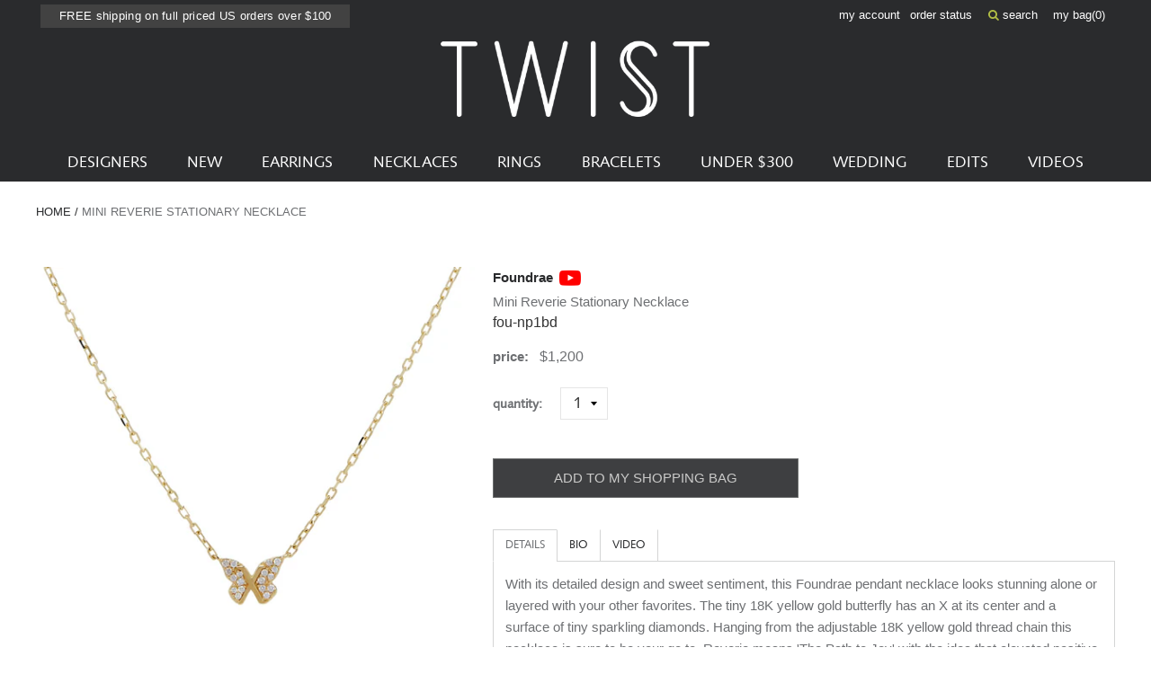

--- FILE ---
content_type: text/html; charset=utf-8
request_url: https://www.twistonline.com/products/mini-reverie-stationary-necklace
body_size: 39852
content:
            <!doctype html>
<!--[if IE 9 ]><html class="ie9 no-js supports-no-cookies" lang="en"> <![endif]-->
<!--[if (gt IE 9)|!(IE)]><!--> <html class="no-js supports-no-cookies" lang="en"> <!--<![endif]-->
  <head>
    <meta name="facebook-domain-verification" content="es0zv25v0g5idyhlq4bcyvs1rhrmfm" />
<!-- Start of Booster Apps Seo-0.1--><title>Foundrae Mini Reverie Stationary Necklace</title><meta name="description" content="With its detailed design and sweet sentiment, this Foundrae pendant necklace looks stunning alone or layered with your other favorites. The tiny 18K yellow gold butterfly has an X at its center and a surface of tiny sparkling diamonds. Hanging from the adjustable 18K yellow gold thread chain this necklace is sure to be" /><script type="application/ld+json">
  {
    "@context": "https://schema.org",
    "@type": "WebSite",
    "name": "TWISTonline ",
    "url": "https://www.twistonline.com",
    "potentialAction": {
      "@type": "SearchAction",
      "query-input": "required name=query",
      "target": "https://www.twistonline.com/search?q={query}"
    }
  }
</script><script type="application/ld+json">
  {
    "@context": "https://schema.org",
    "@type": "Product",
    "name": "Mini Reverie Stationary Necklace",
    "brand": {"@type": "Brand","name": "Foundrae"},
    "sku": "fou-np1bd",
    "mpn": "fou-np1bd",
    "description": "With its detailed design and sweet sentiment, this Foundrae pendant necklace looks stunning alone or layered with your other favorites. The tiny 18K yellow gold butterfly has an X at its center and a surface of tiny sparkling diamonds. Hanging from the adjustable 18K yellow gold thread chain this necklace is sure to be your go to. Reverie means 'The Path to Joy' with the idea that elevated positive energy is the catalyst of change that allows us to reconnect and align with our souls to create joy. These symbols evoke, rather than just describe, Joy.\nThe butterfly is a symbol of an inextinguishable soul; always drawn to light.\nThe X is the roman numeral 10 to represent manifestation and completion.\ntotal length : adjustable : 14\", 15\" and 16\" : 18K yellow gold18K yellow gold and diamond butterfly : 1\/4\" x 5\/16\"diamonds : .5mm diameter each 18K yellow gold lobster clasp closure",
    "url": "https://www.twistonline.com/products/mini-reverie-stationary-necklace","image": "https://www.twistonline.com/cdn/shop/products/fou-np1bd_1_foundrae_gold_butterfly_reverie_mini_necklace_1268x.jpg?v=1659545818","itemCondition": "https://schema.org/NewCondition",
    "offers": [{
          "@type": "Offer","price": "1200.00","priceCurrency": "USD",
          "itemCondition": "https://schema.org/NewCondition",
          "url": "https://www.twistonline.com/products/mini-reverie-stationary-necklace?variant=40580986044473",
          "sku": "fou-np1bd",
          "mpn": "fou-np1bd",
          "availability" : "https://schema.org/InStock",
          "priceValidUntil": "2026-03-05","gtin14": "fou-np1bd"}]}
</script>
<!-- end of Booster Apps SEO -->


    <meta charset="utf-8">
    <meta http-equiv="X-UA-Compatible" content="IE=edge,chrome=1">
    
    <meta name="google-site-verification" content="HQUuVcWL0A4784iSIDllgwHk46U4XlemaeSCqMXXNaM" /><link rel="canonical" href="https://www.twistonline.com/products/mini-reverie-stationary-necklace"><link rel="stylesheet" href="https://cdnjs.cloudflare.com/ajax/libs/font-awesome/6.5.1/css/all.min.css">
    <link href="https://stackpath.bootstrapcdn.com/font-awesome/4.7.0/css/font-awesome.min.css" rel="stylesheet" integrity="sha384-wvfXpqpZZVQGK6TAh5PVlGOfQNHSoD2xbE+QkPxCAFlNEevoEH3Sl0sibVcOQVnN" crossorigin="anonymous">
    <meta name="viewport" content="width=device-width, initial-scale=1.0, maximum-scale=1.0, user-scalable=no" />
    <meta name="theme-color" content="#747474">

    <!-- Site Meta ============================================ --><link rel="shortcut icon" href="//www.twistonline.com/cdn/shop/files/favicon-32x32.png?v=1613685339" type="image/png" /><meta property="og:title" content="Foundrae Mini Reverie Stationary Necklace" />
<meta property="og:url" content="https://www.twistonline.com/products/mini-reverie-stationary-necklace" />
<meta property="og:site_name" content="TWISTonline " />


  <meta property="og:description" content="With its detailed design and sweet sentiment, this Foundrae pendant necklace looks stunning alone or layered with your other favorites. The tiny 18K yellow gold butterfly has an X at its center and a surface of tiny sparkling diamonds. Hanging from the adjustable 18K yellow gold thread chain this necklace is sure to be" />




  
    <meta property="og:image" content="http://www.twistonline.com/cdn/shop/products/fou-np1bd_1_foundrae_gold_butterfly_reverie_mini_necklace_600x.jpg?v=1659545818" />
    <meta property="og:image:secure_url" content="https://www.twistonline.com/cdn/shop/products/fou-np1bd_1_foundrae_gold_butterfly_reverie_mini_necklace_600x.jpg?v=1659545818" />
  
    <meta property="og:image" content="http://www.twistonline.com/cdn/shop/products/fou-np1bd_2_foundrae_gold_butterfly_reverie_mini_necklace_600x.jpg?v=1659545817" />
    <meta property="og:image:secure_url" content="https://www.twistonline.com/cdn/shop/products/fou-np1bd_2_foundrae_gold_butterfly_reverie_mini_necklace_600x.jpg?v=1659545817" />
  
    <meta property="og:image" content="http://www.twistonline.com/cdn/shop/products/fou-np1bd_3_foundrae_gold_butterfly_reverie_mini_necklace_600x.jpg?v=1659545817" />
    <meta property="og:image:secure_url" content="https://www.twistonline.com/cdn/shop/products/fou-np1bd_3_foundrae_gold_butterfly_reverie_mini_necklace_600x.jpg?v=1659545817" />
  
    <meta property="og:image" content="http://www.twistonline.com/cdn/shop/products/fou-np1bd_4_foundrae_gold_butterfly_reverie_mini_necklace_600x.jpg?v=1659545818" />
    <meta property="og:image:secure_url" content="https://www.twistonline.com/cdn/shop/products/fou-np1bd_4_foundrae_gold_butterfly_reverie_mini_necklace_600x.jpg?v=1659545818" />
  
    <meta property="og:image" content="http://www.twistonline.com/cdn/shop/products/fou-np1bd_9_foundrae_gold_butterfly_reverie_mini_necklace_600x.jpg?v=1659545818" />
    <meta property="og:image:secure_url" content="https://www.twistonline.com/cdn/shop/products/fou-np1bd_9_foundrae_gold_butterfly_reverie_mini_necklace_600x.jpg?v=1659545818" />
  

  <meta property="og:type" content="product" />
  <meta property="og:price:amount" content="1,200.00" />
  <meta property="og:price:currency" content="USD" />








  <meta name="twitter:card" content="product" />
  <meta name="twitter:title" content="Mini Reverie Stationary Necklace" />
  <meta name="twitter:description" content="With its detailed design and sweet sentiment, this Foundrae pendant necklace looks stunning alone or layered with your other favorites. The tiny 18K yellow gold butterfly has an X at its center and a surface of tiny sparkling diamonds. Hanging from the adjustable 18K yellow gold thread chain this necklace is sure to be your go to. Reverie means &#39;The Path to Joy&#39; with" />
  <meta name="twitter:image" content="http://www.twistonline.com/cdn/shop/products/fou-np1bd_1_foundrae_gold_butterfly_reverie_mini_necklace_large.jpg?v=1659545818" />
  <meta name="twitter:label1" content="Price" />
  <meta name="twitter:data1" content="$1,200.00 USD" />

  

    <meta name="twitter:label2" content="Brand" />
    <meta name="twitter:data2" content="Foundrae" />

  


<!-- Header Content ======================================= -->

    <script>window.performance && window.performance.mark && window.performance.mark('shopify.content_for_header.start');</script><meta name="google-site-verification" content="763f63G8OfwZyPO41UNFw5qXlWXGtK6jX1RW11MnsXc">
<meta id="shopify-digital-wallet" name="shopify-digital-wallet" content="/4380360773/digital_wallets/dialog">
<meta name="shopify-checkout-api-token" content="da8f2d8259d3710d8b7b0f96b65295fd">
<meta id="in-context-paypal-metadata" data-shop-id="4380360773" data-venmo-supported="true" data-environment="production" data-locale="en_US" data-paypal-v4="true" data-currency="USD">
<link rel="alternate" type="application/json+oembed" href="https://www.twistonline.com/products/mini-reverie-stationary-necklace.oembed">
<script async="async" src="/checkouts/internal/preloads.js?locale=en-US"></script>
<link rel="preconnect" href="https://shop.app" crossorigin="anonymous">
<script async="async" src="https://shop.app/checkouts/internal/preloads.js?locale=en-US&shop_id=4380360773" crossorigin="anonymous"></script>
<script id="apple-pay-shop-capabilities" type="application/json">{"shopId":4380360773,"countryCode":"US","currencyCode":"USD","merchantCapabilities":["supports3DS"],"merchantId":"gid:\/\/shopify\/Shop\/4380360773","merchantName":"TWISTonline ","requiredBillingContactFields":["postalAddress","email","phone"],"requiredShippingContactFields":["postalAddress","email","phone"],"shippingType":"shipping","supportedNetworks":["visa","masterCard","amex","discover","elo","jcb"],"total":{"type":"pending","label":"TWISTonline ","amount":"1.00"},"shopifyPaymentsEnabled":true,"supportsSubscriptions":true}</script>
<script id="shopify-features" type="application/json">{"accessToken":"da8f2d8259d3710d8b7b0f96b65295fd","betas":["rich-media-storefront-analytics"],"domain":"www.twistonline.com","predictiveSearch":true,"shopId":4380360773,"locale":"en"}</script>
<script>var Shopify = Shopify || {};
Shopify.shop = "twist-online.myshopify.com";
Shopify.locale = "en";
Shopify.currency = {"active":"USD","rate":"1.0"};
Shopify.country = "US";
Shopify.theme = {"name":"OBX Theme - Fixed Order details Barcode","id":136355250233,"schema_name":null,"schema_version":null,"theme_store_id":null,"role":"main"};
Shopify.theme.handle = "null";
Shopify.theme.style = {"id":null,"handle":null};
Shopify.cdnHost = "www.twistonline.com/cdn";
Shopify.routes = Shopify.routes || {};
Shopify.routes.root = "/";</script>
<script type="module">!function(o){(o.Shopify=o.Shopify||{}).modules=!0}(window);</script>
<script>!function(o){function n(){var o=[];function n(){o.push(Array.prototype.slice.apply(arguments))}return n.q=o,n}var t=o.Shopify=o.Shopify||{};t.loadFeatures=n(),t.autoloadFeatures=n()}(window);</script>
<script>
  window.ShopifyPay = window.ShopifyPay || {};
  window.ShopifyPay.apiHost = "shop.app\/pay";
  window.ShopifyPay.redirectState = null;
</script>
<script id="shop-js-analytics" type="application/json">{"pageType":"product"}</script>
<script defer="defer" async type="module" src="//www.twistonline.com/cdn/shopifycloud/shop-js/modules/v2/client.init-shop-cart-sync_BN7fPSNr.en.esm.js"></script>
<script defer="defer" async type="module" src="//www.twistonline.com/cdn/shopifycloud/shop-js/modules/v2/chunk.common_Cbph3Kss.esm.js"></script>
<script defer="defer" async type="module" src="//www.twistonline.com/cdn/shopifycloud/shop-js/modules/v2/chunk.modal_DKumMAJ1.esm.js"></script>
<script type="module">
  await import("//www.twistonline.com/cdn/shopifycloud/shop-js/modules/v2/client.init-shop-cart-sync_BN7fPSNr.en.esm.js");
await import("//www.twistonline.com/cdn/shopifycloud/shop-js/modules/v2/chunk.common_Cbph3Kss.esm.js");
await import("//www.twistonline.com/cdn/shopifycloud/shop-js/modules/v2/chunk.modal_DKumMAJ1.esm.js");

  window.Shopify.SignInWithShop?.initShopCartSync?.({"fedCMEnabled":true,"windoidEnabled":true});

</script>
<script>
  window.Shopify = window.Shopify || {};
  if (!window.Shopify.featureAssets) window.Shopify.featureAssets = {};
  window.Shopify.featureAssets['shop-js'] = {"shop-cart-sync":["modules/v2/client.shop-cart-sync_CJVUk8Jm.en.esm.js","modules/v2/chunk.common_Cbph3Kss.esm.js","modules/v2/chunk.modal_DKumMAJ1.esm.js"],"init-fed-cm":["modules/v2/client.init-fed-cm_7Fvt41F4.en.esm.js","modules/v2/chunk.common_Cbph3Kss.esm.js","modules/v2/chunk.modal_DKumMAJ1.esm.js"],"init-shop-email-lookup-coordinator":["modules/v2/client.init-shop-email-lookup-coordinator_Cc088_bR.en.esm.js","modules/v2/chunk.common_Cbph3Kss.esm.js","modules/v2/chunk.modal_DKumMAJ1.esm.js"],"init-windoid":["modules/v2/client.init-windoid_hPopwJRj.en.esm.js","modules/v2/chunk.common_Cbph3Kss.esm.js","modules/v2/chunk.modal_DKumMAJ1.esm.js"],"shop-button":["modules/v2/client.shop-button_B0jaPSNF.en.esm.js","modules/v2/chunk.common_Cbph3Kss.esm.js","modules/v2/chunk.modal_DKumMAJ1.esm.js"],"shop-cash-offers":["modules/v2/client.shop-cash-offers_DPIskqss.en.esm.js","modules/v2/chunk.common_Cbph3Kss.esm.js","modules/v2/chunk.modal_DKumMAJ1.esm.js"],"shop-toast-manager":["modules/v2/client.shop-toast-manager_CK7RT69O.en.esm.js","modules/v2/chunk.common_Cbph3Kss.esm.js","modules/v2/chunk.modal_DKumMAJ1.esm.js"],"init-shop-cart-sync":["modules/v2/client.init-shop-cart-sync_BN7fPSNr.en.esm.js","modules/v2/chunk.common_Cbph3Kss.esm.js","modules/v2/chunk.modal_DKumMAJ1.esm.js"],"init-customer-accounts-sign-up":["modules/v2/client.init-customer-accounts-sign-up_CfPf4CXf.en.esm.js","modules/v2/client.shop-login-button_DeIztwXF.en.esm.js","modules/v2/chunk.common_Cbph3Kss.esm.js","modules/v2/chunk.modal_DKumMAJ1.esm.js"],"pay-button":["modules/v2/client.pay-button_CgIwFSYN.en.esm.js","modules/v2/chunk.common_Cbph3Kss.esm.js","modules/v2/chunk.modal_DKumMAJ1.esm.js"],"init-customer-accounts":["modules/v2/client.init-customer-accounts_DQ3x16JI.en.esm.js","modules/v2/client.shop-login-button_DeIztwXF.en.esm.js","modules/v2/chunk.common_Cbph3Kss.esm.js","modules/v2/chunk.modal_DKumMAJ1.esm.js"],"avatar":["modules/v2/client.avatar_BTnouDA3.en.esm.js"],"init-shop-for-new-customer-accounts":["modules/v2/client.init-shop-for-new-customer-accounts_CsZy_esa.en.esm.js","modules/v2/client.shop-login-button_DeIztwXF.en.esm.js","modules/v2/chunk.common_Cbph3Kss.esm.js","modules/v2/chunk.modal_DKumMAJ1.esm.js"],"shop-follow-button":["modules/v2/client.shop-follow-button_BRMJjgGd.en.esm.js","modules/v2/chunk.common_Cbph3Kss.esm.js","modules/v2/chunk.modal_DKumMAJ1.esm.js"],"checkout-modal":["modules/v2/client.checkout-modal_B9Drz_yf.en.esm.js","modules/v2/chunk.common_Cbph3Kss.esm.js","modules/v2/chunk.modal_DKumMAJ1.esm.js"],"shop-login-button":["modules/v2/client.shop-login-button_DeIztwXF.en.esm.js","modules/v2/chunk.common_Cbph3Kss.esm.js","modules/v2/chunk.modal_DKumMAJ1.esm.js"],"lead-capture":["modules/v2/client.lead-capture_DXYzFM3R.en.esm.js","modules/v2/chunk.common_Cbph3Kss.esm.js","modules/v2/chunk.modal_DKumMAJ1.esm.js"],"shop-login":["modules/v2/client.shop-login_CA5pJqmO.en.esm.js","modules/v2/chunk.common_Cbph3Kss.esm.js","modules/v2/chunk.modal_DKumMAJ1.esm.js"],"payment-terms":["modules/v2/client.payment-terms_BxzfvcZJ.en.esm.js","modules/v2/chunk.common_Cbph3Kss.esm.js","modules/v2/chunk.modal_DKumMAJ1.esm.js"]};
</script>
<script>(function() {
  var isLoaded = false;
  function asyncLoad() {
    if (isLoaded) return;
    isLoaded = true;
    var urls = ["https:\/\/d10lpsik1i8c69.cloudfront.net\/w.js?shop=twist-online.myshopify.com","https:\/\/str.rise-ai.com\/?shop=twist-online.myshopify.com","https:\/\/strn.rise-ai.com\/?shop=twist-online.myshopify.com","https:\/\/s3.eu-west-1.amazonaws.com\/production-klarna-il-shopify-osm\/075856eab2fed402d6cec66362ad9ed3a304a6c2\/twist-online.myshopify.com-1715307298993.js?shop=twist-online.myshopify.com","https:\/\/searchanise-ef84.kxcdn.com\/widgets\/shopify\/init.js?a=7W5x0A0S4W\u0026shop=twist-online.myshopify.com"];
    for (var i = 0; i < urls.length; i++) {
      var s = document.createElement('script');
      s.type = 'text/javascript';
      s.async = true;
      s.src = urls[i];
      var x = document.getElementsByTagName('script')[0];
      x.parentNode.insertBefore(s, x);
    }
  };
  if(window.attachEvent) {
    window.attachEvent('onload', asyncLoad);
  } else {
    window.addEventListener('load', asyncLoad, false);
  }
})();</script>
<script id="__st">var __st={"a":4380360773,"offset":-28800,"reqid":"67705e0b-cd19-4ced-97ae-4942fcf33c3e-1770117005","pageurl":"www.twistonline.com\/products\/mini-reverie-stationary-necklace","u":"6b80f632c692","p":"product","rtyp":"product","rid":6844399910969};</script>
<script>window.ShopifyPaypalV4VisibilityTracking = true;</script>
<script id="captcha-bootstrap">!function(){'use strict';const t='contact',e='account',n='new_comment',o=[[t,t],['blogs',n],['comments',n],[t,'customer']],c=[[e,'customer_login'],[e,'guest_login'],[e,'recover_customer_password'],[e,'create_customer']],r=t=>t.map((([t,e])=>`form[action*='/${t}']:not([data-nocaptcha='true']) input[name='form_type'][value='${e}']`)).join(','),a=t=>()=>t?[...document.querySelectorAll(t)].map((t=>t.form)):[];function s(){const t=[...o],e=r(t);return a(e)}const i='password',u='form_key',d=['recaptcha-v3-token','g-recaptcha-response','h-captcha-response',i],f=()=>{try{return window.sessionStorage}catch{return}},m='__shopify_v',_=t=>t.elements[u];function p(t,e,n=!1){try{const o=window.sessionStorage,c=JSON.parse(o.getItem(e)),{data:r}=function(t){const{data:e,action:n}=t;return t[m]||n?{data:e,action:n}:{data:t,action:n}}(c);for(const[e,n]of Object.entries(r))t.elements[e]&&(t.elements[e].value=n);n&&o.removeItem(e)}catch(o){console.error('form repopulation failed',{error:o})}}const l='form_type',E='cptcha';function T(t){t.dataset[E]=!0}const w=window,h=w.document,L='Shopify',v='ce_forms',y='captcha';let A=!1;((t,e)=>{const n=(g='f06e6c50-85a8-45c8-87d0-21a2b65856fe',I='https://cdn.shopify.com/shopifycloud/storefront-forms-hcaptcha/ce_storefront_forms_captcha_hcaptcha.v1.5.2.iife.js',D={infoText:'Protected by hCaptcha',privacyText:'Privacy',termsText:'Terms'},(t,e,n)=>{const o=w[L][v],c=o.bindForm;if(c)return c(t,g,e,D).then(n);var r;o.q.push([[t,g,e,D],n]),r=I,A||(h.body.append(Object.assign(h.createElement('script'),{id:'captcha-provider',async:!0,src:r})),A=!0)});var g,I,D;w[L]=w[L]||{},w[L][v]=w[L][v]||{},w[L][v].q=[],w[L][y]=w[L][y]||{},w[L][y].protect=function(t,e){n(t,void 0,e),T(t)},Object.freeze(w[L][y]),function(t,e,n,w,h,L){const[v,y,A,g]=function(t,e,n){const i=e?o:[],u=t?c:[],d=[...i,...u],f=r(d),m=r(i),_=r(d.filter((([t,e])=>n.includes(e))));return[a(f),a(m),a(_),s()]}(w,h,L),I=t=>{const e=t.target;return e instanceof HTMLFormElement?e:e&&e.form},D=t=>v().includes(t);t.addEventListener('submit',(t=>{const e=I(t);if(!e)return;const n=D(e)&&!e.dataset.hcaptchaBound&&!e.dataset.recaptchaBound,o=_(e),c=g().includes(e)&&(!o||!o.value);(n||c)&&t.preventDefault(),c&&!n&&(function(t){try{if(!f())return;!function(t){const e=f();if(!e)return;const n=_(t);if(!n)return;const o=n.value;o&&e.removeItem(o)}(t);const e=Array.from(Array(32),(()=>Math.random().toString(36)[2])).join('');!function(t,e){_(t)||t.append(Object.assign(document.createElement('input'),{type:'hidden',name:u})),t.elements[u].value=e}(t,e),function(t,e){const n=f();if(!n)return;const o=[...t.querySelectorAll(`input[type='${i}']`)].map((({name:t})=>t)),c=[...d,...o],r={};for(const[a,s]of new FormData(t).entries())c.includes(a)||(r[a]=s);n.setItem(e,JSON.stringify({[m]:1,action:t.action,data:r}))}(t,e)}catch(e){console.error('failed to persist form',e)}}(e),e.submit())}));const S=(t,e)=>{t&&!t.dataset[E]&&(n(t,e.some((e=>e===t))),T(t))};for(const o of['focusin','change'])t.addEventListener(o,(t=>{const e=I(t);D(e)&&S(e,y())}));const B=e.get('form_key'),M=e.get(l),P=B&&M;t.addEventListener('DOMContentLoaded',(()=>{const t=y();if(P)for(const e of t)e.elements[l].value===M&&p(e,B);[...new Set([...A(),...v().filter((t=>'true'===t.dataset.shopifyCaptcha))])].forEach((e=>S(e,t)))}))}(h,new URLSearchParams(w.location.search),n,t,e,['guest_login'])})(!0,!0)}();</script>
<script integrity="sha256-4kQ18oKyAcykRKYeNunJcIwy7WH5gtpwJnB7kiuLZ1E=" data-source-attribution="shopify.loadfeatures" defer="defer" src="//www.twistonline.com/cdn/shopifycloud/storefront/assets/storefront/load_feature-a0a9edcb.js" crossorigin="anonymous"></script>
<script crossorigin="anonymous" defer="defer" src="//www.twistonline.com/cdn/shopifycloud/storefront/assets/shopify_pay/storefront-65b4c6d7.js?v=20250812"></script>
<script data-source-attribution="shopify.dynamic_checkout.dynamic.init">var Shopify=Shopify||{};Shopify.PaymentButton=Shopify.PaymentButton||{isStorefrontPortableWallets:!0,init:function(){window.Shopify.PaymentButton.init=function(){};var t=document.createElement("script");t.src="https://www.twistonline.com/cdn/shopifycloud/portable-wallets/latest/portable-wallets.en.js",t.type="module",document.head.appendChild(t)}};
</script>
<script data-source-attribution="shopify.dynamic_checkout.buyer_consent">
  function portableWalletsHideBuyerConsent(e){var t=document.getElementById("shopify-buyer-consent"),n=document.getElementById("shopify-subscription-policy-button");t&&n&&(t.classList.add("hidden"),t.setAttribute("aria-hidden","true"),n.removeEventListener("click",e))}function portableWalletsShowBuyerConsent(e){var t=document.getElementById("shopify-buyer-consent"),n=document.getElementById("shopify-subscription-policy-button");t&&n&&(t.classList.remove("hidden"),t.removeAttribute("aria-hidden"),n.addEventListener("click",e))}window.Shopify?.PaymentButton&&(window.Shopify.PaymentButton.hideBuyerConsent=portableWalletsHideBuyerConsent,window.Shopify.PaymentButton.showBuyerConsent=portableWalletsShowBuyerConsent);
</script>
<script data-source-attribution="shopify.dynamic_checkout.cart.bootstrap">document.addEventListener("DOMContentLoaded",(function(){function t(){return document.querySelector("shopify-accelerated-checkout-cart, shopify-accelerated-checkout")}if(t())Shopify.PaymentButton.init();else{new MutationObserver((function(e,n){t()&&(Shopify.PaymentButton.init(),n.disconnect())})).observe(document.body,{childList:!0,subtree:!0})}}));
</script>
<link id="shopify-accelerated-checkout-styles" rel="stylesheet" media="screen" href="https://www.twistonline.com/cdn/shopifycloud/portable-wallets/latest/accelerated-checkout-backwards-compat.css" crossorigin="anonymous">
<style id="shopify-accelerated-checkout-cart">
        #shopify-buyer-consent {
  margin-top: 1em;
  display: inline-block;
  width: 100%;
}

#shopify-buyer-consent.hidden {
  display: none;
}

#shopify-subscription-policy-button {
  background: none;
  border: none;
  padding: 0;
  text-decoration: underline;
  font-size: inherit;
  cursor: pointer;
}

#shopify-subscription-policy-button::before {
  box-shadow: none;
}

      </style>

<script>window.performance && window.performance.mark && window.performance.mark('shopify.content_for_header.end');</script>

    <!-- Stylesheets ========================================== -->

    <link href="//www.twistonline.com/cdn/shop/t/64/assets/shop.scss.css?v=178574712736147854481715283599" rel="stylesheet" type="text/css" media="all" />
    <link href="//www.twistonline.com/cdn/shop/t/64/assets/legacy-theme.scss.css?v=118820056762475253681715283608" rel="stylesheet" type="text/css" media="all" />
    <link href="//www.twistonline.com/cdn/shop/t/64/assets/easyzoom.css?v=106292249187319897031715283599" rel="stylesheet" type="text/css" media="all" />

<link rel="prefetch" href="//www.twistonline.com/cdn/shop/t/64/assets/layout.checkout.css?v=105997007003712207781715283585" as="style"><link type="text/css" href="//www.twistonline.com/cdn/shop/t/64/assets/layout.theme.css?v=102890381087524755431715283604" rel="stylesheet"><link type="text/css" href="//www.twistonline.com/cdn/shop/t/64/assets/layout.theme.styleLiquid.scss.css?v=105997007003712207781715283585" rel="stylesheet"><link rel="prefetch" href="//www.twistonline.com/cdn/shop/t/64/assets/template.404.css?v=105997007003712207781715283585" as="style"><link rel="prefetch" href="//www.twistonline.com/cdn/shop/t/64/assets/template.article.css?v=105997007003712207781715283588" as="style"><link rel="prefetch" href="//www.twistonline.com/cdn/shop/t/64/assets/template.blog.css?v=105997007003712207781715283589" as="style"><link rel="prefetch" href="//www.twistonline.com/cdn/shop/t/64/assets/template.cart.css?v=5794482229431220531715283590" as="style"><link rel="prefetch" href="//www.twistonline.com/cdn/shop/t/64/assets/template.collection.infinite.css?v=155033843473182217931715283592" as="style"><link rel="prefetch" href="//www.twistonline.com/cdn/shop/t/64/assets/template.collection.css?v=10277624319323648241715283591" as="style"><link rel="prefetch" href="//www.twistonline.com/cdn/shop/t/64/assets/template.collection.mobile.css?v=155033843473182217931715283584" as="style"><link rel="prefetch" href="//www.twistonline.com/cdn/shop/t/64/assets/template.gift_card.css?v=105997007003712207781715283585" as="style"><link rel="prefetch" href="//www.twistonline.com/cdn/shop/t/64/assets/template.index.css?v=81592489752909244141715283586" as="style"><link rel="prefetch" href="//www.twistonline.com/cdn/shop/t/64/assets/template.list-collections.css?v=105997007003712207781715283587" as="style"><link rel="prefetch" href="//www.twistonline.com/cdn/shop/t/64/assets/template.page.bracelets.css?v=70715495474954754181715283589" as="style"><link rel="prefetch" href="//www.twistonline.com/cdn/shop/t/64/assets/template.page.contact.css?v=127321524118265118741715283590" as="style"><link rel="prefetch" href="//www.twistonline.com/cdn/shop/t/64/assets/template.page.designers.css?v=157065882080718921221715283592" as="style"><link rel="prefetch" href="//www.twistonline.com/cdn/shop/t/64/assets/template.page.earrings.css?v=70715495474954754181715283584" as="style"><link rel="prefetch" href="//www.twistonline.com/cdn/shop/t/64/assets/template.page.edits.css?v=70715495474954754181715283585" as="style"><link rel="prefetch" href="//www.twistonline.com/cdn/shop/t/64/assets/template.page.css?v=70715495474954754181715283591" as="style"><link rel="prefetch" href="//www.twistonline.com/cdn/shop/t/64/assets/template.page.necklaces.css?v=70715495474954754181715283586" as="style"><link rel="prefetch" href="//www.twistonline.com/cdn/shop/t/64/assets/template.page.new.css?v=70715495474954754181715283586" as="style"><link rel="prefetch" href="//www.twistonline.com/cdn/shop/t/64/assets/template.page.rings.css?v=70715495474954754181715283587" as="style"><link rel="prefetch" href="//www.twistonline.com/cdn/shop/t/64/assets/template.page.under-250.css?v=70715495474954754181715283588" as="style"><link rel="prefetch" href="//www.twistonline.com/cdn/shop/t/64/assets/template.page.wedding.css?v=70715495474954754181715283589" as="style"><link rel="prefetch" href="//www.twistonline.com/cdn/shop/t/64/assets/template.password.css?v=105997007003712207781715283590" as="style"><link type="text/css" href="//www.twistonline.com/cdn/shop/t/64/assets/template.product.css?v=177928184679903983271715283591" rel="stylesheet"><link rel="prefetch" href="//www.twistonline.com/cdn/shop/t/64/assets/template.search.css?v=28967837869631186431715283585" as="style"><link rel="prefetch" href="//www.twistonline.com/cdn/shop/t/64/assets/template.account.css?v=65981270776610030261715283586" as="style"><link rel="prefetch" href="//www.twistonline.com/cdn/shop/t/64/assets/template.activate_account.css?v=105997007003712207781715283587" as="style"><link rel="prefetch" href="//www.twistonline.com/cdn/shop/t/64/assets/template.addresses.css?v=65981270776610030261715283588" as="style"><link rel="prefetch" href="//www.twistonline.com/cdn/shop/t/64/assets/template.login.css?v=123375631264851839471715283588" as="style"><link rel="prefetch" href="//www.twistonline.com/cdn/shop/t/64/assets/template.order.css?v=105997007003712207781715283588" as="style"><link rel="prefetch" href="//www.twistonline.com/cdn/shop/t/64/assets/template.register.css?v=120110371563213747741715283591" as="style"><link rel="prefetch" href="//www.twistonline.com/cdn/shop/t/64/assets/template.reset_password.css?v=105997007003712207781715283585" as="style">

<style>
  /*
  
  
  
  */

  :root {
    --color-primary: #747474;
    --color-secondary: #bbbbbb;
    /*--color-default-white: ;
    --color-default-black: ;
    --color-default-gray: ;
    --color-palette-1: ;
    --color-palette-2: ;
    --color-palette-3: ;
    --color-palette-4: ;
    --color-palette-5: ;
    --color-body-text: ;
    --color-body-background: ;
    --font-primary: , ;
    --font-primary-light-weight: ;
    --font-primary-bold-weight: ;
    --font-heading: , ;
    --font-heading-bold-weight: ;
    --size-main-container: px;
    --size-spacing-base: px;
    --size-font-base: px;
    --size-font-minor: px;
    --size-font-major: px;
    --size-font-super: px;
    --size-line-height-base: ;
    --duration-transition: ms;*/
  }
</style>
<!-- Scripts ============================================== -->

    <script src="//www.twistonline.com/cdn/shop/t/64/assets/jquery.min.js?v=74721525869110791951715283599" type="text/javascript"></script>
    <script src="//www.twistonline.com/cdn/shop/t/64/assets/modernizr.min.js?v=137617515274177302221715283599" type="text/javascript"></script>

<script type="text/javascript" src="//www.twistonline.com/cdn/shop/t/64/assets/runtime.js?v=25951817600145077531715283601" defer="defer"></script><link rel="prefetch" href="//www.twistonline.com/cdn/shop/t/64/assets/layout.checkout.js?v=110433658587467887891715283601" as="script"><script type="text/javascript" src="//www.twistonline.com/cdn/shop/t/64/assets/vendors@layout.theme.js?v=117375935352952537711715283601" defer="defer"></script><script type="text/javascript" src="//www.twistonline.com/cdn/shop/t/64/assets/layout.theme.js?v=47176298615432523831753490161" defer="defer"></script><link rel="prefetch" href="//www.twistonline.com/cdn/shop/t/64/assets/template.404.js?v=105111982464516789161715283601" as="script"><link rel="prefetch" href="//www.twistonline.com/cdn/shop/t/64/assets/template.article.js?v=44360159951683587191715283599" as="script"><link rel="prefetch" href="//www.twistonline.com/cdn/shop/t/64/assets/template.blog.js?v=22498953343035441751715283599" as="script"><link rel="prefetch" href="//www.twistonline.com/cdn/shop/t/64/assets/template.cart.js?v=45274042969702757221715283600" as="script"><link rel="prefetch" href="//www.twistonline.com/cdn/shop/t/64/assets/template.collection.infinite.js?v=84297449422049000591715283601" as="script"><link rel="prefetch" href="//www.twistonline.com/cdn/shop/t/64/assets/template.collection.js?v=112705139107256908691715283602" as="script"><link rel="prefetch" href="//www.twistonline.com/cdn/shop/t/64/assets/template.collection.mobile.js?v=45095149686113841501715283599" as="script"><link rel="prefetch" href="//www.twistonline.com/cdn/shop/t/64/assets/template.gift_card.js?v=114109339313000944181715283599" as="script"><link rel="prefetch" href="//www.twistonline.com/cdn/shop/t/64/assets/template.index.js?v=65136722537091712581715283600" as="script"><link rel="prefetch" href="//www.twistonline.com/cdn/shop/t/64/assets/template.list-collections.js?v=4245491204899596081715283601" as="script"><link rel="prefetch" href="//www.twistonline.com/cdn/shop/t/64/assets/template.page.bracelets.js?v=69666687149873226741715283599" as="script"><link rel="prefetch" href="//www.twistonline.com/cdn/shop/t/64/assets/template.page.contact.js?v=146943916815258258731715283600" as="script"><link rel="prefetch" href="//www.twistonline.com/cdn/shop/t/64/assets/template.page.designers.js?v=129754475837906857861715283601" as="script"><link rel="prefetch" href="//www.twistonline.com/cdn/shop/t/64/assets/template.page.earrings.js?v=168749205266605972031715283602" as="script"><link rel="prefetch" href="//www.twistonline.com/cdn/shop/t/64/assets/template.page.edits.js?v=69353024917265454111715283599" as="script"><link rel="prefetch" href="//www.twistonline.com/cdn/shop/t/64/assets/template.page.js?v=102944145224077593761715283600" as="script"><link rel="prefetch" href="//www.twistonline.com/cdn/shop/t/64/assets/template.page.necklaces.js?v=8500837643784650451715283600" as="script"><link rel="prefetch" href="//www.twistonline.com/cdn/shop/t/64/assets/template.page.new.js?v=116632073467490104411715283601" as="script"><link rel="prefetch" href="//www.twistonline.com/cdn/shop/t/64/assets/template.page.rings.js?v=123042938445572891321715283602" as="script"><link rel="prefetch" href="//www.twistonline.com/cdn/shop/t/64/assets/template.page.under-250.js?v=1139244806054744481715283599" as="script"><link rel="prefetch" href="//www.twistonline.com/cdn/shop/t/64/assets/template.page.wedding.js?v=163751673130871152251715283600" as="script"><link rel="prefetch" href="//www.twistonline.com/cdn/shop/t/64/assets/template.password.js?v=32633157571276759221715283601" as="script"><script type="text/javascript" src="//www.twistonline.com/cdn/shop/t/64/assets/template.product.js?v=73161450248828988301715283601" defer="defer"></script><link rel="prefetch" href="//www.twistonline.com/cdn/shop/t/64/assets/template.search.js?v=87783312322715984861715283601" as="script"><link rel="prefetch" href="//www.twistonline.com/cdn/shop/t/64/assets/template.account.js?v=57093470437039595801715283602" as="script"><link rel="prefetch" href="//www.twistonline.com/cdn/shop/t/64/assets/template.activate_account.js?v=152420937705271818691715283602" as="script"><link rel="prefetch" href="//www.twistonline.com/cdn/shop/t/64/assets/template.addresses.js?v=129265608502189221411715283603" as="script"><link rel="prefetch" href="//www.twistonline.com/cdn/shop/t/64/assets/template.login.js?v=177229639015188838541715283602" as="script"><link rel="prefetch" href="//www.twistonline.com/cdn/shop/t/64/assets/template.order.js?v=182616196250247316871715283599" as="script"><link rel="prefetch" href="//www.twistonline.com/cdn/shop/t/64/assets/template.register.js?v=177997717520676222931715283602" as="script"><link rel="prefetch" href="//www.twistonline.com/cdn/shop/t/64/assets/template.reset_password.js?v=114398345128195034981715283601" as="script"><script data-shop-api>
  document.documentElement.className = document.documentElement.className.replace('no-js', '');

  window.bvaccel = {
    allProductsCount:5908,
    product: {
      handle: "mini-reverie-stationary-necklace",
    },
    collection: {
      count:352,
      handle: "foundrae",
      currentTag: false,
    },
    customer: {
      loggedIn: false,
      id: null,
      email: null,
      order_count: null,
    },
    template: {
      path: "product",
      name: "product",
      alternate: null,
    },
    theme: {
      currentPage: 1,
      name: "OBX Theme - Fixed Order details Barcode",
      id: 136355250233,
    },
    data: {},
    state: {
      cart: {"note":null,"attributes":{},"original_total_price":0,"total_price":0,"total_discount":0,"total_weight":0.0,"item_count":0,"items":[],"requires_shipping":false,"currency":"USD","items_subtotal_price":0,"cart_level_discount_applications":[],"checkout_charge_amount":0},
      product: {},
      slider: {},
      modal: {},
      collection: {
        allProductsCount:5908,

      },
      'line-item': {},
    },
  };
</script>
<!-- Foureyes -->
	<script type='text/javascript'>
		if(typeof s_set == 'undefined') var s_set = 0; if(!s_set){(function() {s_set = 1;var adp = document.createElement('script'); adp.type = 'text/javascript';adp.async = true;adp.src = ('https:' == document.location.protocol ? 'https://' : 'http://') + 'foureyes.adpearance.com/?ref='+encodeURIComponent(document.referrer)+'&url='+encodeURIComponent(window.location.href);var s = document.getElementsByTagName('script')[0]; s.parentNode.insertBefore(adp, s);}) ();}
	</script>

    
<script data-dataLayer>

  /*
  ===================================
  | DATALAYER ARCHITECTURE: SHOPIFY |
  -----------------------------------
  1. Add jQuery Selectors [AAA]
  2. [TODO] Add the following events:
    - Inline cart
    - Newsletter Signup
    - Wishlist
    - Quick view / shop
    - Custom AJAX functionality
  3. Remove all comments, save as dataLayer.liquid
  4. Include snippet directly above GTM

  1. Steps for everything has been added to the Datalayer.
  2. Collections: Need to work with Patrick to figure out what's actually needed.
  3. __bva__ object selectors need event bindings added on line 454. All the actions should be in the new DataLayer (or the old one).
  4. Everything still needs to be tested. It's currently still a lot of pieces of a thing rather than a coherent whole.
  */

  (function () {

    window.__bva__ = {

  // if true, console messages will be displayed
  debug: false,

  // if cart is dynamic (meaning no refresh on cart add) set to true
  dynamicCart: true,

  //
  cart: null,

  //
  wishlist: null,

  //
  removeCart: null,

  // Selectors used for cartTriggers
  cartTriggers: [],

  // Selectors used for viewCart
  viewCart: [],

  // Selectors used for removeCartTrigger
  removeCartTrigger: [],

  // Selectors used for cartVisableSelector
  cartVisableSelector: [],

  // Selectors used for promoSubscriptionsSelectors
  promoSubscriptionsSelectors: [],

  // Selectors used for promoSuccess
  promoSuccess: [],

  // Selectors used for ctaSelectors
  ctaSelectors: [],

  // Selectors used for newsletterSelectors
  newsletterSelectors: [],

  // Selectors used for newsletterSuccess
  newsletterSuccess: [],

};


    // init data layer if doesn't already exist
    window.dataLayer = window.dataLayer || [];

    // begin datalayer
    dataLayer.push({ 'event': 'Begin DataLayer' });


    /* DATALAYER: Log State
    -----------------------
    1. Determine if user is logged in or not.
    2. Return User specific data. */

    
    

    
    

    
    


    var logState = {
      'isCustomer'    : false,
      'logState'      : "Logged Out",
      'customerType'  : "New",
      'userId'        : "",
      'customerEmail' : null,
      'checkoutEmail' : null,
      'currency'      : "USD",

      'customerInfo'  : {
        'firstName'   : null,
        'lastName'    : null,
        'address1'    : null,
        'address2'    : null,
        'street'      : null,
        'city'        : null,
        'province'    : null,
        'zip'         : null,
        'country'     : null,
        'phone'       : null,
        'totalOrders' : "",
        'totalSpent'  : ""
      },

      'shippingInfo' : {
        'fullName'   : null,
        'firstName'  : null,
        'lastName'   : null,
        'address1'   : null,
        'address2'   : null,
        'street'     : null,
        'city'       : null,
        'province'   : null,
        'zip'        : null,
        'country'    : null,
        'phone'      : null,
      },

      'billingInfo' : {
        'fullName'  : null,
        'firstName' : null,
        'lastName'  : null,
        'address1'  : null,
        'address2'  : null,
        'street'    : null,
        'city'      : null,
        'province'  : null,
        'zip'       : null,
        'country'   : null,
        'phone'     : null,
      },

      'event'       : 'Customer State',
    };

    /* DATALAYER: Base Event
    --------------------------- */

    
    

    

    var url = window.location.href;

    var baseEvent = {
      'pageType': "product",
      'event': "product",
    };

    /* DATALAYER: Product List Page (Collections, Category)
    -------------------------------------------------------
    Fire on all product listing pages. */

    

    /* DATALAYER: Product Page
    --------------------------
    Fire on all Product View pages. */

    

      var product = {
        'id'              : "6844399910969",
        'sku'             : null,
        'variantId'       : "",
        'productType'     : "",
        'name'            : "Mini Reverie Stationary Necklace",
        'price'           : "1200.00",
        'comparePrice'    : "0.00",
        'description'     : "With its detailed design and sweet sentiment, this Foundrae pendant necklace looks stunning alone or layered with your other favorites. The tiny 18K yellow gold butterfly has an X at its center and a surface of tiny sparkling diamonds. Hanging from the adjustable 18K yellow gold thread chain this necklace is sure to be your go to. Reverie means \u0026#39;The Path to Joy\u0026#39; with the idea that elevated positive energy is the catalyst of change that allows us to reconnect and align with our souls to create joy. These symbols evoke, rather than just describe, Joy.The butterfly is a symbol of an inextinguishable soul; always drawn to light.The X is the roman numeral 10 to represent manifestation and completion.total length : adjustable : 14\u0026quot;, 15\u0026quot; and 16\u0026quot; : 18K yellow gold18K yellow gold and diamond butterfly : 1\/4\u0026quot; x 5\/16\u0026quot;diamonds : .5mm diameter each 18K yellow gold lobster clasp closure",
        'imageURL'        : "https://www.twistonline.com/cdn/shop/products/fou-np1bd_1_foundrae_gold_butterfly_reverie_mini_necklace_600x.jpg?v=1659545818",
        'brand'           : "Foundrae",
        'categories'      : ["Foundrae","Necklaces","Pendant Necklaces"],
        'currentCategory' : "Foundrae",
      };

      baseEvent.products = product;

    

    /* DATALAYER: Cart View
    -----------------------
    1. Fire anytime a user views their cart (non-dynamic) */

    

    /* DATALAYER Variable: Checkout & Transaction Data */

    if (url.indexOf('checkouts') > -1 || url.indexOf('order') > -1) {
      __bva__products = [];

      

      var transactionData = {
        'transactionNumber'      : "",
        'transactionId'          : "",
        'transactionAffiliation' : "TWISTonline ",
        'transactionCurrency'    : "USD",
        'transactionTotal'       : "",
        'transactionTax'         : "",
        'transactionShipping'    : "",
        'transactionSubtotal'    : "",
        
        'products': __bva__products,
      };

      if (url.indexOf('thank_you') > -1) {
        baseEvent = transactionData;
        baseEvent.pageType = 'Transaction';
        baseEvent.eventType = 'Transaction';
        baseEvent.cancelled = 'null';
        baseEvent.shipDate = '"2026-02-04"';
        baseEvent.deliveryDate = '"2026-02-07"';
        baseEvent.firstTime = false;
      }

      if (url.indexOf('order') > -1) {
        baseEvent = {
          'products': __bva__products,
          'pageType': 'Order Status',
          'eventType': 'Order Status',
        }
      };

      /* DATALAYER: Checkout
      -------------------------- */

      // remove reference to $ / jQuery

      if (url.indexOf('checkouts') > -1) {
        if (url.indexOf('contact_information') > -1 || $('[data-step]').data('step') === 'contact_information') {
          baseEvent = transactionData;
          baseEvent.pageType = 'Customer Information';
          baseEvent.eventType = 'Customer Information';
        } else if (url.indexOf('shipping_method') > -1 || $('[data-step]').data('step') === 'shipping_method') {
          baseEvent = transactionData;
          baseEvent.pageType = 'Shipping Information';
          baseEvent.eventType = 'Shipping Information';
        } else if(url.indexOf('payment_method') > -1 || $('[data-step]').data('step') === 'payment_method') {
          baseEvent = transactionData;
          baseEvent.pageType = 'Add Payment Info';
          baseEvent.eventType = 'Add Payment Info';
        }
      }
    }

    /*==========================
    | dataLayer Event Bindings |
    --------------------------*/
    $(document).ready(function() {
      /* [TODO] ADD TO CART */

      /*

        Notes:

        • tracking cart state not clicks on add to cart button
        • only care about adds to cart, not removes from cart or quantity changes
        • subscribe to cart change event?
        • add 'template' / 'triggeredFrom' property
        • possibly use cart scripting to facilitate add to cart event tracking

      */

      /* ADD TO CART */
      jQuery.getJSON('/cart.js', function (response) {
        __bva__.cart = response;
        var cart = {
          'products': __bva__.cart.items.map(function (line_item) {
            return {
              'id'       : line_item.id,
              'sku'      : line_item.sku,
              'variant'  : line_item.variant_id,
              'name'     : line_item.title,
              'price'    : (line_item.price/100),
              'quantity' : line_item.quantity
            }
          })
        }

      __bva__.cart = cart;
      collection_cartIDs = [];
      collection_matchIDs = [];
      collection_addtocart = [];
      for (var i = __bva__.cart.products.length - 1; i >= 0; i--) {
          var x = parseFloat(__bva__.cart.products[i].variant);
          collection_cartIDs.push(x);
      }
      });

      function __bva__addtocart(){
        

        dataLayer.push(product, {
          'pageType' : 'Add to Cart',
          'event'    : 'Add to Cart'
        });

        if (__bva__.debug) {
          console.log("Add to Cart"+" :"+JSON.stringify(product, null, " "));
        }

        

        // IF DYNAMIC CART IS TRUE
        if (__bva__.dynamicCart) {
          console.log("dynamic");

          var cartCheck = setInterval(function () {

            if ($(__bva__.cartVisableSelector).length > 0) {

              clearInterval(cartCheck);
              mapJSONcartData();

              $(__bva__.removeCartTrigger).on('click', function (event) {

                var link = $(this).attr("href");
                jQuery.getJSON(link, function (response) {

                  __bva__.removeCart = response;
                var removeFromCart = {
                  'products': __bva__.removeCart.items.map(function (line_item) {
                    return {
                      'id'       : line_item.id,
                      'sku'      : line_item.sku,
                      'variant'  : line_item.variant_id,
                      'name'     : line_item.title,
                      'price'    : (line_item.price/100),
                      'quantity' : line_item.quantity
                    }
                  }),
                  'pageType' : 'Remove from Cart',
                  'event'    : 'Remove from Cart'
                };

                dataLayer.push(removeFromCart);

                if (__bva__.debug) {
                  console.log("Cart"+" :"+JSON.stringify(removeFromCart, null, " "));
                }
              });
            });
          }
        }, 500);
        // ---------------------------------- if dynamic cart is true
        }
      }

      if(__bva__.cartTriggers.length) {
        $(document).on('click', __bva__.cartTriggers, function() {
          __bva__addtocart();
        });  
      }
    });

    /* DATALAYER: Template-Specific Events
    -----------------------
    Fire the event we've spent the rest of the dataLayer building. */

    dataLayer.push(baseEvent);
    dataLayer.push(logState);

    /* DATALAYER: All Pages
    -----------------------
    Fire all pages trigger after all additional dataLayers have loaded. */

    dataLayer.push({
      'event': 'DataLayer Loaded'
    });

  }());

</script>
 <!-- Google Tag Manager -->
<script>(function(w,d,s,l,i){w[l]=w[l]||[];w[l].push({'gtm.start':
new Date().getTime(),event:'gtm.js'});var f=d.getElementsByTagName(s)[0],
j=d.createElement(s),dl=l!='dataLayer'?'&l='+l:'';j.async=true;j.src=
'https://www.googletagmanager.com/gtm.js?id='+i+dl;f.parentNode.insertBefore(j,f);
})(window,document,'script','dataLayer','GTM-WTMQ3W9');</script>
<!-- End Google Tag Manager -->
	

	

	

	<script type="text/javascript" async="" src="https://99418-318755-raikfcquaxqncofqfm.stackpathdns.com/public/assets/js/giftship.js"></script><link rel="stylesheet" type="text/css" href="https://99418-318755-raikfcquaxqncofqfm.stackpathdns.com/public/assets/css/giftship.global.css">

	 
    
   <script type="text/javascript" >
     //Do not delete. Used for displaying correct currency symbol.
     Shopify.currency.symbol = "$";
   </script>   
    
<script type="text/javascript">
	
		var productSIHHandle = 'mini-reverie-stationary-necklace';
	
	var isCartPage = false;
	
</script>
<script type="text/javascript">var show_classic_device = '0';var show_touch_device = '1';var enable_zoom = '0';var enable_zoom_touch_devices = '0';</script><script src="https://cdn.shopify.com/extensions/019c0eee-edaa-7efe-8d4d-9c5a39d5d323/smile-io-283/assets/smile-loader.js" type="text/javascript" defer="defer"></script>
<link href="https://monorail-edge.shopifysvc.com" rel="dns-prefetch">
<script>(function(){if ("sendBeacon" in navigator && "performance" in window) {try {var session_token_from_headers = performance.getEntriesByType('navigation')[0].serverTiming.find(x => x.name == '_s').description;} catch {var session_token_from_headers = undefined;}var session_cookie_matches = document.cookie.match(/_shopify_s=([^;]*)/);var session_token_from_cookie = session_cookie_matches && session_cookie_matches.length === 2 ? session_cookie_matches[1] : "";var session_token = session_token_from_headers || session_token_from_cookie || "";function handle_abandonment_event(e) {var entries = performance.getEntries().filter(function(entry) {return /monorail-edge.shopifysvc.com/.test(entry.name);});if (!window.abandonment_tracked && entries.length === 0) {window.abandonment_tracked = true;var currentMs = Date.now();var navigation_start = performance.timing.navigationStart;var payload = {shop_id: 4380360773,url: window.location.href,navigation_start,duration: currentMs - navigation_start,session_token,page_type: "product"};window.navigator.sendBeacon("https://monorail-edge.shopifysvc.com/v1/produce", JSON.stringify({schema_id: "online_store_buyer_site_abandonment/1.1",payload: payload,metadata: {event_created_at_ms: currentMs,event_sent_at_ms: currentMs}}));}}window.addEventListener('pagehide', handle_abandonment_event);}}());</script>
<script id="web-pixels-manager-setup">(function e(e,d,r,n,o){if(void 0===o&&(o={}),!Boolean(null===(a=null===(i=window.Shopify)||void 0===i?void 0:i.analytics)||void 0===a?void 0:a.replayQueue)){var i,a;window.Shopify=window.Shopify||{};var t=window.Shopify;t.analytics=t.analytics||{};var s=t.analytics;s.replayQueue=[],s.publish=function(e,d,r){return s.replayQueue.push([e,d,r]),!0};try{self.performance.mark("wpm:start")}catch(e){}var l=function(){var e={modern:/Edge?\/(1{2}[4-9]|1[2-9]\d|[2-9]\d{2}|\d{4,})\.\d+(\.\d+|)|Firefox\/(1{2}[4-9]|1[2-9]\d|[2-9]\d{2}|\d{4,})\.\d+(\.\d+|)|Chrom(ium|e)\/(9{2}|\d{3,})\.\d+(\.\d+|)|(Maci|X1{2}).+ Version\/(15\.\d+|(1[6-9]|[2-9]\d|\d{3,})\.\d+)([,.]\d+|)( \(\w+\)|)( Mobile\/\w+|) Safari\/|Chrome.+OPR\/(9{2}|\d{3,})\.\d+\.\d+|(CPU[ +]OS|iPhone[ +]OS|CPU[ +]iPhone|CPU IPhone OS|CPU iPad OS)[ +]+(15[._]\d+|(1[6-9]|[2-9]\d|\d{3,})[._]\d+)([._]\d+|)|Android:?[ /-](13[3-9]|1[4-9]\d|[2-9]\d{2}|\d{4,})(\.\d+|)(\.\d+|)|Android.+Firefox\/(13[5-9]|1[4-9]\d|[2-9]\d{2}|\d{4,})\.\d+(\.\d+|)|Android.+Chrom(ium|e)\/(13[3-9]|1[4-9]\d|[2-9]\d{2}|\d{4,})\.\d+(\.\d+|)|SamsungBrowser\/([2-9]\d|\d{3,})\.\d+/,legacy:/Edge?\/(1[6-9]|[2-9]\d|\d{3,})\.\d+(\.\d+|)|Firefox\/(5[4-9]|[6-9]\d|\d{3,})\.\d+(\.\d+|)|Chrom(ium|e)\/(5[1-9]|[6-9]\d|\d{3,})\.\d+(\.\d+|)([\d.]+$|.*Safari\/(?![\d.]+ Edge\/[\d.]+$))|(Maci|X1{2}).+ Version\/(10\.\d+|(1[1-9]|[2-9]\d|\d{3,})\.\d+)([,.]\d+|)( \(\w+\)|)( Mobile\/\w+|) Safari\/|Chrome.+OPR\/(3[89]|[4-9]\d|\d{3,})\.\d+\.\d+|(CPU[ +]OS|iPhone[ +]OS|CPU[ +]iPhone|CPU IPhone OS|CPU iPad OS)[ +]+(10[._]\d+|(1[1-9]|[2-9]\d|\d{3,})[._]\d+)([._]\d+|)|Android:?[ /-](13[3-9]|1[4-9]\d|[2-9]\d{2}|\d{4,})(\.\d+|)(\.\d+|)|Mobile Safari.+OPR\/([89]\d|\d{3,})\.\d+\.\d+|Android.+Firefox\/(13[5-9]|1[4-9]\d|[2-9]\d{2}|\d{4,})\.\d+(\.\d+|)|Android.+Chrom(ium|e)\/(13[3-9]|1[4-9]\d|[2-9]\d{2}|\d{4,})\.\d+(\.\d+|)|Android.+(UC? ?Browser|UCWEB|U3)[ /]?(15\.([5-9]|\d{2,})|(1[6-9]|[2-9]\d|\d{3,})\.\d+)\.\d+|SamsungBrowser\/(5\.\d+|([6-9]|\d{2,})\.\d+)|Android.+MQ{2}Browser\/(14(\.(9|\d{2,})|)|(1[5-9]|[2-9]\d|\d{3,})(\.\d+|))(\.\d+|)|K[Aa][Ii]OS\/(3\.\d+|([4-9]|\d{2,})\.\d+)(\.\d+|)/},d=e.modern,r=e.legacy,n=navigator.userAgent;return n.match(d)?"modern":n.match(r)?"legacy":"unknown"}(),u="modern"===l?"modern":"legacy",c=(null!=n?n:{modern:"",legacy:""})[u],f=function(e){return[e.baseUrl,"/wpm","/b",e.hashVersion,"modern"===e.buildTarget?"m":"l",".js"].join("")}({baseUrl:d,hashVersion:r,buildTarget:u}),m=function(e){var d=e.version,r=e.bundleTarget,n=e.surface,o=e.pageUrl,i=e.monorailEndpoint;return{emit:function(e){var a=e.status,t=e.errorMsg,s=(new Date).getTime(),l=JSON.stringify({metadata:{event_sent_at_ms:s},events:[{schema_id:"web_pixels_manager_load/3.1",payload:{version:d,bundle_target:r,page_url:o,status:a,surface:n,error_msg:t},metadata:{event_created_at_ms:s}}]});if(!i)return console&&console.warn&&console.warn("[Web Pixels Manager] No Monorail endpoint provided, skipping logging."),!1;try{return self.navigator.sendBeacon.bind(self.navigator)(i,l)}catch(e){}var u=new XMLHttpRequest;try{return u.open("POST",i,!0),u.setRequestHeader("Content-Type","text/plain"),u.send(l),!0}catch(e){return console&&console.warn&&console.warn("[Web Pixels Manager] Got an unhandled error while logging to Monorail."),!1}}}}({version:r,bundleTarget:l,surface:e.surface,pageUrl:self.location.href,monorailEndpoint:e.monorailEndpoint});try{o.browserTarget=l,function(e){var d=e.src,r=e.async,n=void 0===r||r,o=e.onload,i=e.onerror,a=e.sri,t=e.scriptDataAttributes,s=void 0===t?{}:t,l=document.createElement("script"),u=document.querySelector("head"),c=document.querySelector("body");if(l.async=n,l.src=d,a&&(l.integrity=a,l.crossOrigin="anonymous"),s)for(var f in s)if(Object.prototype.hasOwnProperty.call(s,f))try{l.dataset[f]=s[f]}catch(e){}if(o&&l.addEventListener("load",o),i&&l.addEventListener("error",i),u)u.appendChild(l);else{if(!c)throw new Error("Did not find a head or body element to append the script");c.appendChild(l)}}({src:f,async:!0,onload:function(){if(!function(){var e,d;return Boolean(null===(d=null===(e=window.Shopify)||void 0===e?void 0:e.analytics)||void 0===d?void 0:d.initialized)}()){var d=window.webPixelsManager.init(e)||void 0;if(d){var r=window.Shopify.analytics;r.replayQueue.forEach((function(e){var r=e[0],n=e[1],o=e[2];d.publishCustomEvent(r,n,o)})),r.replayQueue=[],r.publish=d.publishCustomEvent,r.visitor=d.visitor,r.initialized=!0}}},onerror:function(){return m.emit({status:"failed",errorMsg:"".concat(f," has failed to load")})},sri:function(e){var d=/^sha384-[A-Za-z0-9+/=]+$/;return"string"==typeof e&&d.test(e)}(c)?c:"",scriptDataAttributes:o}),m.emit({status:"loading"})}catch(e){m.emit({status:"failed",errorMsg:(null==e?void 0:e.message)||"Unknown error"})}}})({shopId: 4380360773,storefrontBaseUrl: "https://www.twistonline.com",extensionsBaseUrl: "https://extensions.shopifycdn.com/cdn/shopifycloud/web-pixels-manager",monorailEndpoint: "https://monorail-edge.shopifysvc.com/unstable/produce_batch",surface: "storefront-renderer",enabledBetaFlags: ["2dca8a86"],webPixelsConfigList: [{"id":"1938391097","configuration":"{\"accountID\":\"UpggWu\",\"webPixelConfig\":\"eyJlbmFibGVBZGRlZFRvQ2FydEV2ZW50cyI6IHRydWV9\"}","eventPayloadVersion":"v1","runtimeContext":"STRICT","scriptVersion":"524f6c1ee37bacdca7657a665bdca589","type":"APP","apiClientId":123074,"privacyPurposes":["ANALYTICS","MARKETING"],"dataSharingAdjustments":{"protectedCustomerApprovalScopes":["read_customer_address","read_customer_email","read_customer_name","read_customer_personal_data","read_customer_phone"]}},{"id":"705986617","configuration":"{\"merchantId\":\"1034417\", \"url\":\"https:\/\/classic.avantlink.com\", \"shopName\":\"twist-online\"}","eventPayloadVersion":"v1","runtimeContext":"STRICT","scriptVersion":"f125f620dfaaabbd1cefde6901cad1c4","type":"APP","apiClientId":125215244289,"privacyPurposes":["ANALYTICS","SALE_OF_DATA"],"dataSharingAdjustments":{"protectedCustomerApprovalScopes":["read_customer_personal_data"]}},{"id":"478707769","configuration":"{\"config\":\"{\\\"pixel_id\\\":\\\"G-H66EW6VWDP\\\",\\\"gtag_events\\\":[{\\\"type\\\":\\\"purchase\\\",\\\"action_label\\\":\\\"G-H66EW6VWDP\\\"},{\\\"type\\\":\\\"page_view\\\",\\\"action_label\\\":\\\"G-H66EW6VWDP\\\"},{\\\"type\\\":\\\"view_item\\\",\\\"action_label\\\":\\\"G-H66EW6VWDP\\\"},{\\\"type\\\":\\\"search\\\",\\\"action_label\\\":\\\"G-H66EW6VWDP\\\"},{\\\"type\\\":\\\"add_to_cart\\\",\\\"action_label\\\":\\\"G-H66EW6VWDP\\\"},{\\\"type\\\":\\\"begin_checkout\\\",\\\"action_label\\\":\\\"G-H66EW6VWDP\\\"},{\\\"type\\\":\\\"add_payment_info\\\",\\\"action_label\\\":\\\"G-H66EW6VWDP\\\"}],\\\"enable_monitoring_mode\\\":false}\"}","eventPayloadVersion":"v1","runtimeContext":"OPEN","scriptVersion":"b2a88bafab3e21179ed38636efcd8a93","type":"APP","apiClientId":1780363,"privacyPurposes":[],"dataSharingAdjustments":{"protectedCustomerApprovalScopes":["read_customer_address","read_customer_email","read_customer_name","read_customer_personal_data","read_customer_phone"]}},{"id":"282689593","configuration":"{\"apiKey\":\"7W5x0A0S4W\", \"host\":\"searchserverapi.com\"}","eventPayloadVersion":"v1","runtimeContext":"STRICT","scriptVersion":"5559ea45e47b67d15b30b79e7c6719da","type":"APP","apiClientId":578825,"privacyPurposes":["ANALYTICS"],"dataSharingAdjustments":{"protectedCustomerApprovalScopes":["read_customer_personal_data"]}},{"id":"260112441","configuration":"{\"trackingId\":\"Vuth9kisiRxl\",\"organizationUid\":\"55d8bcbf-0c41-4719-93dc-67f531f609cd\",\"storeDomain\":\"twist-online.myshopify.com\"}","eventPayloadVersion":"v1","runtimeContext":"STRICT","scriptVersion":"fec9cb143e0fde63737647a87238d29c","type":"APP","apiClientId":1366435,"privacyPurposes":["ANALYTICS","MARKETING"],"dataSharingAdjustments":{"protectedCustomerApprovalScopes":["read_customer_address","read_customer_email","read_customer_name","read_customer_personal_data","read_customer_phone"]}},{"id":"169279545","configuration":"{\"pixel_id\":\"1862676253968724\",\"pixel_type\":\"facebook_pixel\",\"metaapp_system_user_token\":\"-\"}","eventPayloadVersion":"v1","runtimeContext":"OPEN","scriptVersion":"ca16bc87fe92b6042fbaa3acc2fbdaa6","type":"APP","apiClientId":2329312,"privacyPurposes":["ANALYTICS","MARKETING","SALE_OF_DATA"],"dataSharingAdjustments":{"protectedCustomerApprovalScopes":["read_customer_address","read_customer_email","read_customer_name","read_customer_personal_data","read_customer_phone"]}},{"id":"61243449","configuration":"{\"tagID\":\"2613391784118\"}","eventPayloadVersion":"v1","runtimeContext":"STRICT","scriptVersion":"18031546ee651571ed29edbe71a3550b","type":"APP","apiClientId":3009811,"privacyPurposes":["ANALYTICS","MARKETING","SALE_OF_DATA"],"dataSharingAdjustments":{"protectedCustomerApprovalScopes":["read_customer_address","read_customer_email","read_customer_name","read_customer_personal_data","read_customer_phone"]}},{"id":"38436921","eventPayloadVersion":"1","runtimeContext":"LAX","scriptVersion":"98","type":"CUSTOM","privacyPurposes":["ANALYTICS","MARKETING"],"name":"Google Tag Manager"},{"id":"40992825","eventPayloadVersion":"1","runtimeContext":"LAX","scriptVersion":"1","type":"CUSTOM","privacyPurposes":["ANALYTICS","MARKETING"],"name":"Listrak Custom Pixel"},{"id":"shopify-app-pixel","configuration":"{}","eventPayloadVersion":"v1","runtimeContext":"STRICT","scriptVersion":"0450","apiClientId":"shopify-pixel","type":"APP","privacyPurposes":["ANALYTICS","MARKETING"]},{"id":"shopify-custom-pixel","eventPayloadVersion":"v1","runtimeContext":"LAX","scriptVersion":"0450","apiClientId":"shopify-pixel","type":"CUSTOM","privacyPurposes":["ANALYTICS","MARKETING"]}],isMerchantRequest: false,initData: {"shop":{"name":"TWISTonline ","paymentSettings":{"currencyCode":"USD"},"myshopifyDomain":"twist-online.myshopify.com","countryCode":"US","storefrontUrl":"https:\/\/www.twistonline.com"},"customer":null,"cart":null,"checkout":null,"productVariants":[{"price":{"amount":1200.0,"currencyCode":"USD"},"product":{"title":"Mini Reverie Stationary Necklace","vendor":"Foundrae","id":"6844399910969","untranslatedTitle":"Mini Reverie Stationary Necklace","url":"\/products\/mini-reverie-stationary-necklace","type":""},"id":"40580986044473","image":{"src":"\/\/www.twistonline.com\/cdn\/shop\/products\/fou-np1bd_1_foundrae_gold_butterfly_reverie_mini_necklace.jpg?v=1659545818"},"sku":"fou-np1bd","title":"Default Title","untranslatedTitle":"Default Title"}],"purchasingCompany":null},},"https://www.twistonline.com/cdn","3918e4e0wbf3ac3cepc5707306mb02b36c6",{"modern":"","legacy":""},{"shopId":"4380360773","storefrontBaseUrl":"https:\/\/www.twistonline.com","extensionBaseUrl":"https:\/\/extensions.shopifycdn.com\/cdn\/shopifycloud\/web-pixels-manager","surface":"storefront-renderer","enabledBetaFlags":"[\"2dca8a86\"]","isMerchantRequest":"false","hashVersion":"3918e4e0wbf3ac3cepc5707306mb02b36c6","publish":"custom","events":"[[\"page_viewed\",{}],[\"product_viewed\",{\"productVariant\":{\"price\":{\"amount\":1200.0,\"currencyCode\":\"USD\"},\"product\":{\"title\":\"Mini Reverie Stationary Necklace\",\"vendor\":\"Foundrae\",\"id\":\"6844399910969\",\"untranslatedTitle\":\"Mini Reverie Stationary Necklace\",\"url\":\"\/products\/mini-reverie-stationary-necklace\",\"type\":\"\"},\"id\":\"40580986044473\",\"image\":{\"src\":\"\/\/www.twistonline.com\/cdn\/shop\/products\/fou-np1bd_1_foundrae_gold_butterfly_reverie_mini_necklace.jpg?v=1659545818\"},\"sku\":\"fou-np1bd\",\"title\":\"Default Title\",\"untranslatedTitle\":\"Default Title\"}}]]"});</script><script>
  window.ShopifyAnalytics = window.ShopifyAnalytics || {};
  window.ShopifyAnalytics.meta = window.ShopifyAnalytics.meta || {};
  window.ShopifyAnalytics.meta.currency = 'USD';
  var meta = {"product":{"id":6844399910969,"gid":"gid:\/\/shopify\/Product\/6844399910969","vendor":"Foundrae","type":"","handle":"mini-reverie-stationary-necklace","variants":[{"id":40580986044473,"price":120000,"name":"Mini Reverie Stationary Necklace","public_title":null,"sku":"fou-np1bd"}],"remote":false},"page":{"pageType":"product","resourceType":"product","resourceId":6844399910969,"requestId":"67705e0b-cd19-4ced-97ae-4942fcf33c3e-1770117005"}};
  for (var attr in meta) {
    window.ShopifyAnalytics.meta[attr] = meta[attr];
  }
</script>
<script class="analytics">
  (function () {
    var customDocumentWrite = function(content) {
      var jquery = null;

      if (window.jQuery) {
        jquery = window.jQuery;
      } else if (window.Checkout && window.Checkout.$) {
        jquery = window.Checkout.$;
      }

      if (jquery) {
        jquery('body').append(content);
      }
    };

    var hasLoggedConversion = function(token) {
      if (token) {
        return document.cookie.indexOf('loggedConversion=' + token) !== -1;
      }
      return false;
    }

    var setCookieIfConversion = function(token) {
      if (token) {
        var twoMonthsFromNow = new Date(Date.now());
        twoMonthsFromNow.setMonth(twoMonthsFromNow.getMonth() + 2);

        document.cookie = 'loggedConversion=' + token + '; expires=' + twoMonthsFromNow;
      }
    }

    var trekkie = window.ShopifyAnalytics.lib = window.trekkie = window.trekkie || [];
    if (trekkie.integrations) {
      return;
    }
    trekkie.methods = [
      'identify',
      'page',
      'ready',
      'track',
      'trackForm',
      'trackLink'
    ];
    trekkie.factory = function(method) {
      return function() {
        var args = Array.prototype.slice.call(arguments);
        args.unshift(method);
        trekkie.push(args);
        return trekkie;
      };
    };
    for (var i = 0; i < trekkie.methods.length; i++) {
      var key = trekkie.methods[i];
      trekkie[key] = trekkie.factory(key);
    }
    trekkie.load = function(config) {
      trekkie.config = config || {};
      trekkie.config.initialDocumentCookie = document.cookie;
      var first = document.getElementsByTagName('script')[0];
      var script = document.createElement('script');
      script.type = 'text/javascript';
      script.onerror = function(e) {
        var scriptFallback = document.createElement('script');
        scriptFallback.type = 'text/javascript';
        scriptFallback.onerror = function(error) {
                var Monorail = {
      produce: function produce(monorailDomain, schemaId, payload) {
        var currentMs = new Date().getTime();
        var event = {
          schema_id: schemaId,
          payload: payload,
          metadata: {
            event_created_at_ms: currentMs,
            event_sent_at_ms: currentMs
          }
        };
        return Monorail.sendRequest("https://" + monorailDomain + "/v1/produce", JSON.stringify(event));
      },
      sendRequest: function sendRequest(endpointUrl, payload) {
        // Try the sendBeacon API
        if (window && window.navigator && typeof window.navigator.sendBeacon === 'function' && typeof window.Blob === 'function' && !Monorail.isIos12()) {
          var blobData = new window.Blob([payload], {
            type: 'text/plain'
          });

          if (window.navigator.sendBeacon(endpointUrl, blobData)) {
            return true;
          } // sendBeacon was not successful

        } // XHR beacon

        var xhr = new XMLHttpRequest();

        try {
          xhr.open('POST', endpointUrl);
          xhr.setRequestHeader('Content-Type', 'text/plain');
          xhr.send(payload);
        } catch (e) {
          console.log(e);
        }

        return false;
      },
      isIos12: function isIos12() {
        return window.navigator.userAgent.lastIndexOf('iPhone; CPU iPhone OS 12_') !== -1 || window.navigator.userAgent.lastIndexOf('iPad; CPU OS 12_') !== -1;
      }
    };
    Monorail.produce('monorail-edge.shopifysvc.com',
      'trekkie_storefront_load_errors/1.1',
      {shop_id: 4380360773,
      theme_id: 136355250233,
      app_name: "storefront",
      context_url: window.location.href,
      source_url: "//www.twistonline.com/cdn/s/trekkie.storefront.79098466c851f41c92951ae7d219bd75d823e9dd.min.js"});

        };
        scriptFallback.async = true;
        scriptFallback.src = '//www.twistonline.com/cdn/s/trekkie.storefront.79098466c851f41c92951ae7d219bd75d823e9dd.min.js';
        first.parentNode.insertBefore(scriptFallback, first);
      };
      script.async = true;
      script.src = '//www.twistonline.com/cdn/s/trekkie.storefront.79098466c851f41c92951ae7d219bd75d823e9dd.min.js';
      first.parentNode.insertBefore(script, first);
    };
    trekkie.load(
      {"Trekkie":{"appName":"storefront","development":false,"defaultAttributes":{"shopId":4380360773,"isMerchantRequest":null,"themeId":136355250233,"themeCityHash":"16654142292454894881","contentLanguage":"en","currency":"USD"},"isServerSideCookieWritingEnabled":true,"monorailRegion":"shop_domain","enabledBetaFlags":["65f19447","b5387b81"]},"Session Attribution":{},"S2S":{"facebookCapiEnabled":true,"source":"trekkie-storefront-renderer","apiClientId":580111}}
    );

    var loaded = false;
    trekkie.ready(function() {
      if (loaded) return;
      loaded = true;

      window.ShopifyAnalytics.lib = window.trekkie;

      var originalDocumentWrite = document.write;
      document.write = customDocumentWrite;
      try { window.ShopifyAnalytics.merchantGoogleAnalytics.call(this); } catch(error) {};
      document.write = originalDocumentWrite;

      window.ShopifyAnalytics.lib.page(null,{"pageType":"product","resourceType":"product","resourceId":6844399910969,"requestId":"67705e0b-cd19-4ced-97ae-4942fcf33c3e-1770117005","shopifyEmitted":true});

      var match = window.location.pathname.match(/checkouts\/(.+)\/(thank_you|post_purchase)/)
      var token = match? match[1]: undefined;
      if (!hasLoggedConversion(token)) {
        setCookieIfConversion(token);
        window.ShopifyAnalytics.lib.track("Viewed Product",{"currency":"USD","variantId":40580986044473,"productId":6844399910969,"productGid":"gid:\/\/shopify\/Product\/6844399910969","name":"Mini Reverie Stationary Necklace","price":"1200.00","sku":"fou-np1bd","brand":"Foundrae","variant":null,"category":"","nonInteraction":true,"remote":false},undefined,undefined,{"shopifyEmitted":true});
      window.ShopifyAnalytics.lib.track("monorail:\/\/trekkie_storefront_viewed_product\/1.1",{"currency":"USD","variantId":40580986044473,"productId":6844399910969,"productGid":"gid:\/\/shopify\/Product\/6844399910969","name":"Mini Reverie Stationary Necklace","price":"1200.00","sku":"fou-np1bd","brand":"Foundrae","variant":null,"category":"","nonInteraction":true,"remote":false,"referer":"https:\/\/www.twistonline.com\/products\/mini-reverie-stationary-necklace"});
      }
    });


        var eventsListenerScript = document.createElement('script');
        eventsListenerScript.async = true;
        eventsListenerScript.src = "//www.twistonline.com/cdn/shopifycloud/storefront/assets/shop_events_listener-3da45d37.js";
        document.getElementsByTagName('head')[0].appendChild(eventsListenerScript);

})();</script>
  <script>
  if (!window.ga || (window.ga && typeof window.ga !== 'function')) {
    window.ga = function ga() {
      (window.ga.q = window.ga.q || []).push(arguments);
      if (window.Shopify && window.Shopify.analytics && typeof window.Shopify.analytics.publish === 'function') {
        window.Shopify.analytics.publish("ga_stub_called", {}, {sendTo: "google_osp_migration"});
      }
      console.error("Shopify's Google Analytics stub called with:", Array.from(arguments), "\nSee https://help.shopify.com/manual/promoting-marketing/pixels/pixel-migration#google for more information.");
    };
    if (window.Shopify && window.Shopify.analytics && typeof window.Shopify.analytics.publish === 'function') {
      window.Shopify.analytics.publish("ga_stub_initialized", {}, {sendTo: "google_osp_migration"});
    }
  }
</script>
<script
  defer
  src="https://www.twistonline.com/cdn/shopifycloud/perf-kit/shopify-perf-kit-3.1.0.min.js"
  data-application="storefront-renderer"
  data-shop-id="4380360773"
  data-render-region="gcp-us-east1"
  data-page-type="product"
  data-theme-instance-id="136355250233"
  data-theme-name=""
  data-theme-version=""
  data-monorail-region="shop_domain"
  data-resource-timing-sampling-rate="10"
  data-shs="true"
  data-shs-beacon="true"
  data-shs-export-with-fetch="true"
  data-shs-logs-sample-rate="1"
  data-shs-beacon-endpoint="https://www.twistonline.com/api/collect"
></script>
</head>

  <body id="foundrae-mini-reverie-stationary-necklace"
    class="template-product template-product product"
    data-template="product">
<script>window.KlarnaThemeGlobals={}; window.KlarnaThemeGlobals.data_purchase_amount = 120000;window.KlarnaThemeGlobals.productVariants=[{"id":40580986044473,"title":"Default Title","option1":"Default Title","option2":null,"option3":null,"sku":"fou-np1bd","requires_shipping":true,"taxable":true,"featured_image":null,"available":true,"name":"Mini Reverie Stationary Necklace","public_title":null,"options":["Default Title"],"price":120000,"weight":0,"compare_at_price":null,"inventory_management":"shopify","barcode":"fou-np1bd","requires_selling_plan":false,"selling_plan_allocations":[],"quantity_rule":{"min":1,"max":null,"increment":1}}];window.KlarnaThemeGlobals.documentCopy=document.cloneNode(true);</script>


    <script async src=“https://us-library.klarnaservices.com/merchant.js?uci=acb3c524-a5f8-45fe-a46a-3bda81ca10f4&country=US”></script>

    <a href="#MainContent" class="in-page-link u-visually-hidden visually-hidden">Skip to content</a>

    <!-- Google Tag Manager (noscript) -->
    <noscript><iframe src="https://www.googletagmanager.com/ns.html?id=GTM-WTMQ3W9"
    height="0" width="0" style="display:none;visibility:hidden"></iframe></noscript>
    <!-- End Google Tag Manager (noscript) -->

    <div id="PageContainer"><div id="shopify-section-header" class="shopify-section">



<script>
    window.currencyPrefix = "";
</script>

<header class="site-header" role="banner">
  <div class="wrapper">
    <div class="grid--full">

      <div class="grid__item one-third small--one-whole text-center  large--text-left site-header__announce">
        <a href="https://twist-online.myshopify.com/pages/shipping">FREE shipping on full priced US orders over $100</a>
      </div>

      <div class="grid__item one-third small--one-whole site-header__logo text-center">
        <a href="/"><img src="//www.twistonline.com/cdn/shop/files/logo_large.png?v=1613685339" alt="Twist's Designer Jewelery" /></a>
      </div>

      <div class="grid__item one-third small--one-whole text-center topbar__wrapper">
        <ul class="site-header__topbar">
          <li><a href="/account">my account</a></li>

          <li><a href="/account/orders">order status</a></li>

          <li class="topbar__search">
           <a class="search_button_desktop" href="#"><i class="fa fa-search" style="color:#b1bd45;"></i> search</a>
           <a class="search_button_mobile" href="#"><i class="fa fa-times" style="color:#df0f19;"></i> close</a>
           <div class="site-header__search">
              <form action="/search" method="get" class="input-group search-bar" role="search">
  
  <input type="hidden" name="type" value="product">
  <input type="search" name="q" value="" placeholder="enter keyword or item #" class="input-group-field" aria-label="enter keyword or item #">
  <span class="input-group-btn">
    <button type="submit" class="btn icon-fallback-text">
      GO
    </button>
  </span>
</form>

           </div>
          </li>

          <li class="topbar__bag">
            <a href="/cart" class="topbar__bag-link">my bag(<span class="mybag-count">0</span>)</a>
            <div class="topbar__bag-products">

<!-- Cart form -->

  <form action="/cart" method="post" novalidate class="cart table-wrap">
   
    <div class="cart__empty text-center">
     <p>Your bag is empty.<p>
    </div>
   
  </form>

<!-- End of Cart form -->



            </div>
          </li>
        </ul>
        <a href="#" class="site-nav--mobile__switcher">SHOP</a>
      </div>

      <div class="grid__item one-whole text-center site-nav--desktop">
        <nav class="nav-bar" role="navigation">
          <ul class="site-nav">
            
              <li>


                
                  <a href="/pages/designers">designers</a>
                
               
                <div class="sub-nav sub-nav-grid">
                 <div class="sub-nav__grid-links">
                  <ul class="sub-nav__grid-links__list">
                   
                     
                      <li class="designers-sublink sub-nav__sub-link"><a href="/pages/designers/">Designer Jewelry</a></li>
                     
                      <li class="designers-sublink sub-nav__sub-link"><a href="/collections/foundrae">Foundrae</a></li>
                     
                      <li class="designers-sublink sub-nav__sub-link"><a href="/collections/prounis">Prounis</a></li>
                     
                      <li class="designers-sublink sub-nav__sub-link"><a href="/collections/darius">Darius</a></li>
                     
                      <li class="designers-sublink sub-nav__sub-link"><a href="/collections/anita-ko">Anita Ko</a></li>
                     
                      <li class="designers-sublink sub-nav__sub-link"><a href="/collections/gigi-clozeau">Gigi Clozeau</a></li>
                     
                      <li class="designers-sublink sub-nav__sub-link"><a href="/collections/castro-smith">Castro Smith</a></li>
                     
                      <li class="designers-sublink sub-nav__sub-link"><a href="/collections/uniform-object">Uniform Object</a></li>
                     
                      <li class="designers-sublink sub-nav__sub-link"><a href="/collections/brent-neale">Brent Neale</a></li>
                     
                      <li class="designers-sublink sub-nav__sub-link"><a href="/collections/judy-geib">Judy Geib</a></li>
                     
                      <li class="designers-sublink sub-nav__sub-link"><a href="/collections/melissa-kaye">Melissa Kaye</a></li>
                     
                      <li class="designers-sublink sub-nav__sub-link"><a href="/collections/cathy-waterman">Cathy Waterman</a></li>
                     
                      <li class="designers-sublink sub-nav__sub-link"><a href="/collections/brooke-gregson">Brooke Gregson</a></li>
                     
                      <li class="designers-sublink sub-nav__sub-link"><a href="/collections/polly-wales">Polly Wales</a></li>
                     
                      <li class="designers-sublink sub-nav__sub-link"><a href="/collections/mallary-marks">Mallary Marks</a></li>
                     
                      <li class="designers-sublink sub-nav__sub-link"><a href="/collections/marie-lichtenberg">Marie Lichtenberg</a></li>
                     
                      <li class="designers-sublink sub-nav__sub-link"><a href="/collections/tenthousandthings">TENTHOUSANDTHINGS</a></li>
                     
                      <li class="designers-sublink sub-nav__sub-link"><a href="#">&nbsp;</a></li>
                     
                      <li class="designers-sublink sub-nav__sub-link"><a href="https://www.twistonline.com/pages/designers/#tab-name">View Designer List</a></li>
                     
                      <li class="designers-sublink sub-nav__sub-link"><a href="/pages/designers/">View by design</a></li>
                     
                      <li class="designers-sublink sub-nav__sub-link"><a href="https://www.twistonline.com/pages/designers/#tab-video">View by video</a></li>
                     
                   
                  </ul>
                 </div>
                 <div class="sub-nav-grid__img">
                   
                     <a href="/pages/designers"><img src="//www.twistonline.com/cdn/shop/collections/designers_520x235.jpg?v=1545171055" /></a>
                   
                 </div>
                </div>
               
              </li>
            
              <li>


                
                   <a href="/collections/new">new</a>
                
               
                <div class="sub-nav sub-nav-grid">
                 <div class="sub-nav__grid-links">
                  <ul class="sub-nav__grid-links__list">
                   
                     
                      <li class="sub-nav__sub-link"><a href="/collections/new">Shop All New Jewelry ▸</a></li>
                     
                      <li class="sub-nav__sub-link"><a href="/collections/earrings-2">Earrings</a></li>
                     
                      <li class="sub-nav__sub-link"><a href="/collections/necklaces-1">Necklaces</a></li>
                     
                      <li class="sub-nav__sub-link"><a href="/collections/rings-2">Rings</a></li>
                     
                      <li class="sub-nav__sub-link"><a href="/collections/bracelets-2">Bracelets</a></li>
                     
                      <li class="sub-nav__sub-link"><a href="/collections/one-of-a-kind-6">One-of-a-kind</a></li>
                     
                   
                  </ul>
                 </div>
                 <div class="sub-nav-grid__img">
                   
                     <a href="/collections/new"><img src="//www.twistonline.com/cdn/shop/collections/new_520x235.jpg?v=1765667995" /></a>
                   
                 </div>
                </div>
               
              </li>
            
              <li>


                
                  <a href="/pages/earrings">earrings</a>
                
               
                <div class="sub-nav sub-nav-grid">
                 <div class="sub-nav__grid-links">
                  <ul class="sub-nav__grid-links__list">
                   
                     
                      <li class="sub-nav__sub-link"><a href="/collections/earrings">Shop All Earrings ▸</a></li>
                     
                      <li class="sub-nav__sub-link"><a href="/collections/hoops">Hoop Earrings</a></li>
                     
                      <li class="sub-nav__sub-link"><a href="/collections/studs">Stud Earrings</a></li>
                     
                      <li class="sub-nav__sub-link"><a href="/collections/dangles">Dangle Earrings</a></li>
                     
                      <li class="sub-nav__sub-link"><a href="/collections/one-of-a-kind-earrings">One-Of-A-Kind Earrings</a></li>
                     
                      <li class="sub-nav__sub-link"><a href="/collections/singles-cuffs-and-climbers">Singles, Cuffs and Climbers</a></li>
                     
                   
                  </ul>
                 </div>
                 <div class="sub-nav-grid__img">
                   
                     <a href="/collections/earrings"><img src="//www.twistonline.com/cdn/shop/collections/DROP_DOWN_earrings_temp_c39d54dc-200f-4799-b583-878554bd5486_520x235.jpg?v=1765667662" /></a>
                   
                 </div>
                </div>
               
              </li>
            
              <li>


                
                  <a href="/pages/necklaces">necklaces</a>
                
               
                <div class="sub-nav sub-nav-grid">
                 <div class="sub-nav__grid-links">
                  <ul class="sub-nav__grid-links__list">
                   
                     
                      <li class="sub-nav__sub-link"><a href="/collections/necklaces">Shop All Necklaces ▸</a></li>
                     
                      <li class="sub-nav__sub-link"><a href="/collections/pendants">Pendant Necklaces</a></li>
                     
                      <li class="sub-nav__sub-link"><a href="/collections/chains">Chain Necklaces</a></li>
                     
                      <li class="sub-nav__sub-link"><a href="/collections/chokers">Choker Necklaces</a></li>
                     
                      <li class="sub-nav__sub-link"><a href="/collections/beads">Beaded Necklaces</a></li>
                     
                      <li class="sub-nav__sub-link"><a href="/collections/one-of-a-kind-necklaces">One-Of-A-Kind Necklaces</a></li>
                     
                   
                  </ul>
                 </div>
                 <div class="sub-nav-grid__img">
                   
                     <a href="/collections/necklaces"><img src="//www.twistonline.com/cdn/shop/collections/DROP_DOWN_necklace_temp_520x235.jpg?v=1765667716" /></a>
                   
                 </div>
                </div>
               
              </li>
            
              <li>


                
                  <a href="/pages/rings">rings</a>
                
               
                <div class="sub-nav sub-nav-grid">
                 <div class="sub-nav__grid-links">
                  <ul class="sub-nav__grid-links__list">
                   
                     
                      <li class="sub-nav__sub-link"><a href="/collections/rings">Shop All Rings ▸</a></li>
                     
                      <li class="sub-nav__sub-link"><a href="/collections/stones">Rings with Stones</a></li>
                     
                      <li class="sub-nav__sub-link"><a href="/collections/mens">Men's Rings</a></li>
                     
                      <li class="sub-nav__sub-link"><a href="/collections/one-of-a-kind-2">One-Of-A-Kind Rings</a></li>
                     
                      <li class="sub-nav__sub-link"><a href="/collections/signet-rings">Signet Rings</a></li>
                     
                      <li class="sub-nav__sub-link"><a href="/collections/stackable-rings-and-bands">Stackable Rings and Bands</a></li>
                     
                   
                  </ul>
                 </div>
                 <div class="sub-nav-grid__img">
                   
                     <a href="/collections/rings"><img src="//www.twistonline.com/cdn/shop/collections/rings_520x235.jpg?v=1765668058" /></a>
                   
                 </div>
                </div>
               
              </li>
            
              <li>


                
                  <a href="/pages/bracelets">bracelets</a>
                
               
                <div class="sub-nav sub-nav-grid">
                 <div class="sub-nav__grid-links">
                  <ul class="sub-nav__grid-links__list">
                   
                     
                      <li class="sub-nav__sub-link"><a href="/collections/bracelets">Shop All Bracelets ▸</a></li>
                     
                      <li class="sub-nav__sub-link"><a href="/collections/bangles">Bangle Bracelets</a></li>
                     
                      <li class="sub-nav__sub-link"><a href="/collections/cuffs">Cuff Bracelets</a></li>
                     
                      <li class="sub-nav__sub-link"><a href="/collections/links">Link Bracelets</a></li>
                     
                      <li class="sub-nav__sub-link"><a href="/collections/beaded">Beaded Bracelets</a></li>
                     
                      <li class="sub-nav__sub-link"><a href="/collections/charm">Charm Bracelets</a></li>
                     
                      <li class="sub-nav__sub-link"><a href="/collections/mens-1">Men's Bracelets</a></li>
                     
                      <li class="sub-nav__sub-link"><a href="/collections/chains-1">Chain Bracelets</a></li>
                     
                      <li class="sub-nav__sub-link"><a href="/collections/one-of-a-kind-3">One-Of-A-Kind Bracelets</a></li>
                     
                   
                  </ul>
                 </div>
                 <div class="sub-nav-grid__img">
                   
                     <a href="/collections/bracelets"><img src="//www.twistonline.com/cdn/shop/collections/bracelets_520x235_02e30545-21d5-4fdb-9386-634b3bd63f13_520x235.jpg?v=1755205572" /></a>
                   
                 </div>
                </div>
               
              </li>
            
              <li>


                
                  <a href="/pages/under-250">under $300</a>
                
               
                <div class="sub-nav sub-nav-grid">
                 <div class="sub-nav__grid-links">
                  <ul class="sub-nav__grid-links__list">
                   
                     
                      <li class="sub-nav__sub-link"><a href="/collections/under-250">Shop All Under $300 ▸</a></li>
                     
                      <li class="sub-nav__sub-link"><a href="/collections/earrings-under-250">Earrings Under $300</a></li>
                     
                      <li class="sub-nav__sub-link"><a href="/collections/necklaces-under-250">Necklaces Under $300</a></li>
                     
                      <li class="sub-nav__sub-link"><a href="/collections/rings-under-250">Rings Under $300</a></li>
                     
                      <li class="sub-nav__sub-link"><a href="/collections/bracelets-under-250">Bracelets Under $300</a></li>
                     
                   
                  </ul>
                 </div>
                 <div class="sub-nav-grid__img">
                   
                     <a href="/collections/under-250"><img src="//www.twistonline.com/cdn/shop/collections/200416_under-250_lena-skadegard_520x235.jpg?v=1738627621" /></a>
                   
                 </div>
                </div>
               
              </li>
            
              <li>


                
                  <a href="/pages/wedding">wedding</a>
                
               
                <div class="sub-nav sub-nav-grid">
                 <div class="sub-nav__grid-links">
                  <ul class="sub-nav__grid-links__list">
                   
                     
                      <li class="sub-nav__sub-link"><a href="/collections/wedding">Shop All Wedding ▸</a></li>
                     
                      <li class="sub-nav__sub-link"><a href="/collections/diamond-solitaires-1">Diamond Wedding Rings</a></li>
                     
                      <li class="sub-nav__sub-link"><a href="/collections/wedding-bands">Wedding Bands</a></li>
                     
                      <li class="sub-nav__sub-link"><a href="/collections/mens-2">Men's Wedding Rings</a></li>
                     
                      <li class="sub-nav__sub-link"><a href="/collections/one-of-a-kind-wedding-rings">One-Of-A-Kind Wedding Rings</a></li>
                     
                      <li class="sub-nav__sub-link"><a href="/collections/non-diamond-wedding-rings">Non-Diamond Wedding Rings</a></li>
                     
                   
                  </ul>
                 </div>
                 <div class="sub-nav-grid__img">
                   
                     <a href="/collections/wedding"><img src="//www.twistonline.com/cdn/shop/collections/ARTEMER-WEDDING_520x235.jpg?v=1755205786" /></a>
                   
                 </div>
                </div>
               
              </li>
            
              <li>


                
                  <a href="/pages/edits">edits</a>
                
               
                <div class="sub-nav sub-nav-grid">
                 <div class="sub-nav__grid-links">
                  <ul class="sub-nav__grid-links__list">
                   
                     
                      <li class="sub-nav__sub-link"><a href="https://www.twistonline.com/pages/edits">Shop All Edits ▸</a></li>
                     
                      <li class="sub-nav__sub-link"><a href="/collections/february-is-amethyst-2">February Birthstone</a></li>
                     
                      <li class="sub-nav__sub-link"><a href="/collections/valentines-day-6">Valentine's Day</a></li>
                     
                      <li class="sub-nav__sub-link"><a href="/collections/give-the-moon-stars">To the Moon and Stars</a></li>
                     
                      <li class="sub-nav__sub-link"><a href="/collections/the-mens-edit">The Men's Edit</a></li>
                     
                      <li class="sub-nav__sub-link"><a href="/collections/center-of-attention-2">Center of Attention </a></li>
                     
                      <li class="sub-nav__sub-link"><a href="/collections/pearls">Pearls</a></li>
                     
                      <li class="sub-nav__sub-link"><a href="/collections/going-green-3">Going Green</a></li>
                     
                      <li class="sub-nav__sub-link"><a href="/collections/craft-is-luxury">Craft as Luxury</a></li>
                     
                   
                  </ul>
                 </div>
                 <div class="sub-nav-grid__img">
                   
                     <a href="/collections/edits"><img src="//www.twistonline.com/cdn/shop/collections/edits_520x235.jpg?v=1545233121" /></a>
                   
                 </div>
                </div>
               
              </li>
            
              <li>


                
                   <a href="/pages/designers/#tab-video">videos</a>
                
               
              </li>
            
          </ul>
        </nav>
      </div>

      <style>
        .sub-nav.sub-nav-grid.active {display: flex !important}
        .sub-nav__grid-links {flex: 1 1 90% !important;}
          .sub-nav__grid-links__list {display: flex !important; flex-wrap: wrap !important;}
            .sub-nav__sub-link:first-child {flex-basis: 100%;}
            .sub-nav__sub-link {margin-bottom: 10px !important;}
            .sub-nav-grid__img {display: flex; align-items: center; justify-content: center;}


        .site-header .site-nav--mobile ul li.active .sub-nav-grid {
          display: flex !important;
        }

        .sub-nav--mobile .grid__item {
          padding: 10px 0 !important;
          display: flex;
        }

        .sub-nav--mobile .grid__item:last-child {
          justify-content: center;
          align-items: center;
        }

        .sub-nav--mobile__image {
          width: unset !important;
        }
        .sub-nav--mobile__image a {
          height: fit-content;
          border: none !important;
          padding: 0 !important;
        }

      </style>


      <div class="grid__item one-whole site-nav--mobile hide">
        <ul>
          
              <li>
              
                <a href="/pages/designers">designers</a>
              
              
                <span class="show-subnav">
                 <i class="fa fa-plus"></i>
                 <i class="fa fa-minus"></i>
                </span>
                <div class="sub-nav--mobile sub-nav-grid">
                 <div class="grid__item one-whole">
                  <ul>
                   
                     
                      <li class="designers-sublink"><a href="/pages/designers/">Designer Jewelry</a></li>
                     
                      <li class="designers-sublink"><a href="/collections/foundrae">Foundrae</a></li>
                     
                      <li class="designers-sublink"><a href="/collections/prounis">Prounis</a></li>
                     
                      <li class="designers-sublink"><a href="/collections/darius">Darius</a></li>
                     
                      <li class="designers-sublink"><a href="/collections/anita-ko">Anita Ko</a></li>
                     
                      <li class="designers-sublink"><a href="/collections/gigi-clozeau">Gigi Clozeau</a></li>
                     
                      <li class="designers-sublink"><a href="/collections/castro-smith">Castro Smith</a></li>
                     
                      <li class="designers-sublink"><a href="/collections/uniform-object">Uniform Object</a></li>
                     
                      <li class="designers-sublink"><a href="/collections/brent-neale">Brent Neale</a></li>
                     
                      <li class="designers-sublink"><a href="/collections/judy-geib">Judy Geib</a></li>
                     
                      <li class="designers-sublink"><a href="/collections/melissa-kaye">Melissa Kaye</a></li>
                     
                      <li class="designers-sublink"><a href="/collections/cathy-waterman">Cathy Waterman</a></li>
                     
                      <li class="designers-sublink"><a href="/collections/brooke-gregson">Brooke Gregson</a></li>
                     
                      <li class="designers-sublink"><a href="/collections/polly-wales">Polly Wales</a></li>
                     
                      <li class="designers-sublink"><a href="/collections/mallary-marks">Mallary Marks</a></li>
                     
                      <li class="designers-sublink"><a href="/collections/marie-lichtenberg">Marie Lichtenberg</a></li>
                     
                      <li class="designers-sublink"><a href="/collections/tenthousandthings">TENTHOUSANDTHINGS</a></li>
                     
                      <li class="designers-sublink"><a href="#">&nbsp;</a></li>
                     
                      <li class="designers-sublink"><a href="https://www.twistonline.com/pages/designers/#tab-name">View Designer List</a></li>
                     
                      <li class="designers-sublink"><a href="/pages/designers/">View by design</a></li>
                     
                      <li class="designers-sublink"><a href="https://www.twistonline.com/pages/designers/#tab-video">View by video</a></li>
                     
                   
                  </ul>
                 </div>
                 <div class="grid__item one-whole sub-nav--mobile__image">
                  
                     <a href="/pages/designers"><img src="//www.twistonline.com/cdn/shop/collections/designers_364x165.jpg?v=1545171055" /></a>
                   
                 </div>
                </div>
               
              </li>
          
              <li>
              
                 <a href="/collections/new">new</a>
              
              
                <span class="show-subnav">
                 <i class="fa fa-plus"></i>
                 <i class="fa fa-minus"></i>
                </span>
                <div class="sub-nav--mobile sub-nav-grid">
                 <div class="grid__item one-whole">
                  <ul>
                   
                     
                      <li><a href="/collections/new">Shop All New Jewelry ▸</a></li>
                     
                      <li><a href="/collections/earrings-2">Earrings</a></li>
                     
                      <li><a href="/collections/necklaces-1">Necklaces</a></li>
                     
                      <li><a href="/collections/rings-2">Rings</a></li>
                     
                      <li><a href="/collections/bracelets-2">Bracelets</a></li>
                     
                      <li><a href="/collections/one-of-a-kind-6">One-of-a-kind</a></li>
                     
                   
                  </ul>
                 </div>
                 <div class="grid__item one-whole sub-nav--mobile__image">
                  
                     <a href="/collections/new"><img src="//www.twistonline.com/cdn/shop/collections/new_364x165.jpg?v=1765667995" /></a>
                   
                 </div>
                </div>
               
              </li>
          
              <li>
              
                <a href="/pages/earrings">earrings</a>
              
              
                <span class="show-subnav">
                 <i class="fa fa-plus"></i>
                 <i class="fa fa-minus"></i>
                </span>
                <div class="sub-nav--mobile sub-nav-grid">
                 <div class="grid__item one-whole">
                  <ul>
                   
                     
                      <li><a href="/collections/earrings">Shop All Earrings ▸</a></li>
                     
                      <li><a href="/collections/hoops">Hoop Earrings</a></li>
                     
                      <li><a href="/collections/studs">Stud Earrings</a></li>
                     
                      <li><a href="/collections/dangles">Dangle Earrings</a></li>
                     
                      <li><a href="/collections/one-of-a-kind-earrings">One-Of-A-Kind Earrings</a></li>
                     
                      <li><a href="/collections/singles-cuffs-and-climbers">Singles, Cuffs and Climbers</a></li>
                     
                   
                  </ul>
                 </div>
                 <div class="grid__item one-whole sub-nav--mobile__image">
                  
                     <a href="/collections/earrings"><img src="//www.twistonline.com/cdn/shop/collections/DROP_DOWN_earrings_temp_c39d54dc-200f-4799-b583-878554bd5486_364x165.jpg?v=1765667662" /></a>
                   
                 </div>
                </div>
               
              </li>
          
              <li>
              
                <a href="/pages/necklaces">necklaces</a>
              
              
                <span class="show-subnav">
                 <i class="fa fa-plus"></i>
                 <i class="fa fa-minus"></i>
                </span>
                <div class="sub-nav--mobile sub-nav-grid">
                 <div class="grid__item one-whole">
                  <ul>
                   
                     
                      <li><a href="/collections/necklaces">Shop All Necklaces ▸</a></li>
                     
                      <li><a href="/collections/pendants">Pendant Necklaces</a></li>
                     
                      <li><a href="/collections/chains">Chain Necklaces</a></li>
                     
                      <li><a href="/collections/chokers">Choker Necklaces</a></li>
                     
                      <li><a href="/collections/beads">Beaded Necklaces</a></li>
                     
                      <li><a href="/collections/one-of-a-kind-necklaces">One-Of-A-Kind Necklaces</a></li>
                     
                   
                  </ul>
                 </div>
                 <div class="grid__item one-whole sub-nav--mobile__image">
                  
                     <a href="/collections/necklaces"><img src="//www.twistonline.com/cdn/shop/collections/DROP_DOWN_necklace_temp_364x165.jpg?v=1765667716" /></a>
                   
                 </div>
                </div>
               
              </li>
          
              <li>
              
                <a href="/pages/rings">rings</a>
              
              
                <span class="show-subnav">
                 <i class="fa fa-plus"></i>
                 <i class="fa fa-minus"></i>
                </span>
                <div class="sub-nav--mobile sub-nav-grid">
                 <div class="grid__item one-whole">
                  <ul>
                   
                     
                      <li><a href="/collections/rings">Shop All Rings ▸</a></li>
                     
                      <li><a href="/collections/stones">Rings with Stones</a></li>
                     
                      <li><a href="/collections/mens">Men's Rings</a></li>
                     
                      <li><a href="/collections/one-of-a-kind-2">One-Of-A-Kind Rings</a></li>
                     
                      <li><a href="/collections/signet-rings">Signet Rings</a></li>
                     
                      <li><a href="/collections/stackable-rings-and-bands">Stackable Rings and Bands</a></li>
                     
                   
                  </ul>
                 </div>
                 <div class="grid__item one-whole sub-nav--mobile__image">
                  
                     <a href="/collections/rings"><img src="//www.twistonline.com/cdn/shop/collections/rings_364x165.jpg?v=1765668058" /></a>
                   
                 </div>
                </div>
               
              </li>
          
              <li>
              
                <a href="/pages/bracelets">bracelets</a>
              
              
                <span class="show-subnav">
                 <i class="fa fa-plus"></i>
                 <i class="fa fa-minus"></i>
                </span>
                <div class="sub-nav--mobile sub-nav-grid">
                 <div class="grid__item one-whole">
                  <ul>
                   
                     
                      <li><a href="/collections/bracelets">Shop All Bracelets ▸</a></li>
                     
                      <li><a href="/collections/bangles">Bangle Bracelets</a></li>
                     
                      <li><a href="/collections/cuffs">Cuff Bracelets</a></li>
                     
                      <li><a href="/collections/links">Link Bracelets</a></li>
                     
                      <li><a href="/collections/beaded">Beaded Bracelets</a></li>
                     
                      <li><a href="/collections/charm">Charm Bracelets</a></li>
                     
                      <li><a href="/collections/mens-1">Men's Bracelets</a></li>
                     
                      <li><a href="/collections/chains-1">Chain Bracelets</a></li>
                     
                      <li><a href="/collections/one-of-a-kind-3">One-Of-A-Kind Bracelets</a></li>
                     
                   
                  </ul>
                 </div>
                 <div class="grid__item one-whole sub-nav--mobile__image">
                  
                     <a href="/collections/bracelets"><img src="//www.twistonline.com/cdn/shop/collections/bracelets_520x235_02e30545-21d5-4fdb-9386-634b3bd63f13_364x165.jpg?v=1755205572" /></a>
                   
                 </div>
                </div>
               
              </li>
          
              <li>
              
                <a href="/pages/under-250">under $300</a>
              
              
                <span class="show-subnav">
                 <i class="fa fa-plus"></i>
                 <i class="fa fa-minus"></i>
                </span>
                <div class="sub-nav--mobile sub-nav-grid">
                 <div class="grid__item one-whole">
                  <ul>
                   
                     
                      <li><a href="/collections/under-250">Shop All Under $300 ▸</a></li>
                     
                      <li><a href="/collections/earrings-under-250">Earrings Under $300</a></li>
                     
                      <li><a href="/collections/necklaces-under-250">Necklaces Under $300</a></li>
                     
                      <li><a href="/collections/rings-under-250">Rings Under $300</a></li>
                     
                      <li><a href="/collections/bracelets-under-250">Bracelets Under $300</a></li>
                     
                   
                  </ul>
                 </div>
                 <div class="grid__item one-whole sub-nav--mobile__image">
                  
                     <a href="/collections/under-250"><img src="//www.twistonline.com/cdn/shop/collections/200416_under-250_lena-skadegard_364x165.jpg?v=1738627621" /></a>
                   
                 </div>
                </div>
               
              </li>
          
              <li>
              
                <a href="/pages/wedding">wedding</a>
              
              
                <span class="show-subnav">
                 <i class="fa fa-plus"></i>
                 <i class="fa fa-minus"></i>
                </span>
                <div class="sub-nav--mobile sub-nav-grid">
                 <div class="grid__item one-whole">
                  <ul>
                   
                     
                      <li><a href="/collections/wedding">Shop All Wedding ▸</a></li>
                     
                      <li><a href="/collections/diamond-solitaires-1">Diamond Wedding Rings</a></li>
                     
                      <li><a href="/collections/wedding-bands">Wedding Bands</a></li>
                     
                      <li><a href="/collections/mens-2">Men's Wedding Rings</a></li>
                     
                      <li><a href="/collections/one-of-a-kind-wedding-rings">One-Of-A-Kind Wedding Rings</a></li>
                     
                      <li><a href="/collections/non-diamond-wedding-rings">Non-Diamond Wedding Rings</a></li>
                     
                   
                  </ul>
                 </div>
                 <div class="grid__item one-whole sub-nav--mobile__image">
                  
                     <a href="/collections/wedding"><img src="//www.twistonline.com/cdn/shop/collections/ARTEMER-WEDDING_364x165.jpg?v=1755205786" /></a>
                   
                 </div>
                </div>
               
              </li>
          
              <li>
              
                <a href="/pages/edits">edits</a>
              
              
                <span class="show-subnav">
                 <i class="fa fa-plus"></i>
                 <i class="fa fa-minus"></i>
                </span>
                <div class="sub-nav--mobile sub-nav-grid">
                 <div class="grid__item one-whole">
                  <ul>
                   
                     
                      <li><a href="https://www.twistonline.com/pages/edits">Shop All Edits ▸</a></li>
                     
                      <li><a href="/collections/february-is-amethyst-2">February Birthstone</a></li>
                     
                      <li><a href="/collections/valentines-day-6">Valentine's Day</a></li>
                     
                      <li><a href="/collections/give-the-moon-stars">To the Moon and Stars</a></li>
                     
                      <li><a href="/collections/the-mens-edit">The Men's Edit</a></li>
                     
                      <li><a href="/collections/center-of-attention-2">Center of Attention </a></li>
                     
                      <li><a href="/collections/pearls">Pearls</a></li>
                     
                      <li><a href="/collections/going-green-3">Going Green</a></li>
                     
                      <li><a href="/collections/craft-is-luxury">Craft as Luxury</a></li>
                     
                   
                  </ul>
                 </div>
                 <div class="grid__item one-whole sub-nav--mobile__image">
                  
                     <a href="/collections/edits"><img src="//www.twistonline.com/cdn/shop/collections/edits_364x165.jpg?v=1545233121" /></a>
                   
                 </div>
                </div>
               
              </li>
          
              <li>
              
                 <a href="/pages/designers/#tab-video">videos</a>
              
              
              </li>
          
        </ul>
      </div>
    </div>
  </div>
</header>




</div><nav class="nav-bar small--hide medium--hide" role="navigation">
        <div class="wrapper">
          <ul class="site-nav" id="AccessibleNav">
            
          </ul>
        </div>
      </nav>

      
        <main class="wrapper main-content" role="main" id="MainContent">
          

<div itemscope itemtype="http://schema.org/Product">
  <meta itemprop="url" content="https://www.twistonline.com/products/mini-reverie-stationary-necklace">
  <meta itemprop="image" content="//www.twistonline.com/cdn/shop/products/fou-np1bd_1_foundrae_gold_butterfly_reverie_mini_necklace_grande.jpg?v=1659545818">

  

  
  <nav class="breadcrumb small--hide" role="navigation" aria-label="breadcrumbs">
    <a href="/" title="Back to the frontpage">Home</a>
    
    <p class="designers-array" style="display:none;">
      
       
        
          alex-sepkus,
        
          alice-cicolini,
        
          aliita,
        
          amali,
        
          anaconda,
        
          anita-ko,
        
          annette-ferdinandsen,
        
          annie-fensterstock,
        
          artemer,
        
       
      
       
        
          bea-bongiasca,
        
          beck-jewels,
        
          boochier,
        
          branch,
        
          brent-neale,
        
          brooke-gregson,
        
       
      
       
        
          castro-smith,
        
          cathy-waterman,
        
          cece-jewelry,
        
          celine-daoust,
        
          circa-1700,
        
       
      
       
        
          daniela-villegas,
        
          darius,
        
          dezso,
        
          digby-iona,
        
          disa-allsopp,
        
          dorette,
        
          dries-criel,
        
       
      
       
        
          elizabeth-street,
        
          ellis-mhairi-cameron,
        
          engelbert,
        
          erika-winters,
        
       
      
       
        
          for-future-reference-vintage,
        
          foundrae,
        
          francesca-villa,
        
          fraser-hamilton,
        
       
      
       
        
          gigi-clozeau,
        
          grace-lee,
        
          grace-winfrey,
        
          grainne-morton,
        
       
      
       
        
          hargreaves,
        
          harwell-godfrey,
        
          hirotaka,
        
          hum,
        
       
      
       
        
          ila,
        
          isabel-borland,
        
       
      
       
        
          jane-diaz,
        
          jennie-kwon,
        
          jill-platner,
        
          joelle-kharrat,
        
          john-iversen,
        
          johnny-ninos,
        
          joseph-brooks,
        
          judy-geib,
        
       
      
       
        
          kothari-elements,
        
       
      
       
        
          le-sibille,
        
          lena-skadegard,
        
          lfr-studios,
        
          luis-morais,
        
       
      
       
        
          mallary-marks,
        
          mandrel-studio,
        
          margaret-solow,
        
          maria-tash,
        
          marian-maurer,
        
          marie-helene-de-taillac,
        
          marie-lichtenberg,
        
          marlo-laz,
        
          mateo,
        
          melissa-kaye,
        
          milamore,
        
          moritz-glik,
        
       
      
       
        
          nada-ghazal,
        
          nak-armstrong-nakard,
        
          nicole-landaw,
        
          nikolle-radi,
        
       
      
       
        
          octavia-elizabeth,
        
          ondyn,
        
       
      
       
        
          pamela-zamore,
        
          pari,
        
          pascale-monvoisin,
        
          pat-flynn,
        
          pippa-small,
        
          polly-wales,
        
          prounis,
        
       
      
       
        
          rebecca-overmann,
        
          renna,
        
          retrouvai,
        
          rosa-maria,
        
          rosanne-pugliese,
        
          rusty-thought,
        
          ruth-tomlinson,
        
       
      
       
        
          sarah-mcguire,
        
          sevan-bicakci,
        
          shamballa-jewels,
        
          shihara,
        
          shinkai,
        
          shola-branson,
        
          sia-taylor,
        
          silvia-furmanovich,
        
          single-stone,
        
          sophie-bille-brahe,
        
          sorellina,
        
          spinelli-kilcollin,
        
          state-property,
        
          stephanie-windsor,
        
          storrow,
        
       
      
       
        
          tai,
        
          talkative,
        
          tenthousandthings,
        
          to-garal,
        
          todd-pownell,
        
          trove,
        
          tura-sugden,
        
       
      
       
        
          uniform-object,
        
       
      
       
        
          vanessa-fernandez,
        
          viltier,
        
       
      
       
        
          white-space,
        
       
      
       
      
       
        
          yuko-kikuchi,
        
          yutai,
        
       
      
       
        
          zoe-chicco,
        
       
      
    </p>
    

    

      
      <span aria-hidden="true">/</span>
      <span class="breadcrumb-product-title">Mini Reverie Stationary Necklace</span>

    
  </nav>


<script>
$(document).ready(function(){
  var designers_array = $('.designers-array').html().replace(/\s/g,'').split(',');
  var designers_name = $('.designers-name-handle').html();
  //console.log(designers_array);
  //console.log(designers_name);
  if(jQuery.inArray(designers_name, designers_array) > -1){
    $('.add-designers').append('/ designers');
  }
});
  
</script>

  <div class="grid product-single small--text-center">
    <div class="grid__item medium--five-twelfths large--five-twelfths text-center">
      <div class="product-single__photos easyzoom easyzoom--adjacent easyzoom--with-thumbnails" id="ProductPhoto"><a href="//www.twistonline.com/cdn/shop/products/fou-np1bd_1_foundrae_gold_butterfly_reverie_mini_necklace_1024x1024.jpg?v=1659545818" target="_blank">
          <img src="//www.twistonline.com/cdn/shop/products/fou-np1bd_1_foundrae_gold_butterfly_reverie_mini_necklace_512x512.jpg?v=1659545818" alt="Foundrae Mini Reverie Stationary Necklace" id="ProductPhotoImg">
        </a>
      </div>

      
      <div class="product-single__additional-images">
        <div>additional images:</div>
        <ul class="product-single__thumbnails grid-uniform thumbnails" id="ProductThumbs">
          
            <li class="grid__item grid__item--pdp-thumbnail one-fifth active">
              <a href="//www.twistonline.com/cdn/shop/products/fou-np1bd_1_foundrae_gold_butterfly_reverie_mini_necklace_1024x1024.jpg?v=1659545818" class="product-single__thumbnail">
                <img src="//www.twistonline.com/cdn/shop/products/fou-np1bd_1_foundrae_gold_butterfly_reverie_mini_necklace_1024x1024.jpg?v=1659545818" alt="Foundrae Mini Reverie Stationary Necklace">
              </a>
            </li>
          
            <li class="grid__item grid__item--pdp-thumbnail one-fifth ">
              <a href="//www.twistonline.com/cdn/shop/products/fou-np1bd_2_foundrae_gold_butterfly_reverie_mini_necklace_1024x1024.jpg?v=1659545817" class="product-single__thumbnail">
                <img src="//www.twistonline.com/cdn/shop/products/fou-np1bd_2_foundrae_gold_butterfly_reverie_mini_necklace_1024x1024.jpg?v=1659545817" alt="Foundrae Mini Reverie Stationary Necklace Side View">
              </a>
            </li>
          
            <li class="grid__item grid__item--pdp-thumbnail one-fifth ">
              <a href="//www.twistonline.com/cdn/shop/products/fou-np1bd_3_foundrae_gold_butterfly_reverie_mini_necklace_1024x1024.jpg?v=1659545817" class="product-single__thumbnail">
                <img src="//www.twistonline.com/cdn/shop/products/fou-np1bd_3_foundrae_gold_butterfly_reverie_mini_necklace_1024x1024.jpg?v=1659545817" alt="Foundrae Mini Reverie Stationary Necklace Back View">
              </a>
            </li>
          
            <li class="grid__item grid__item--pdp-thumbnail one-fifth ">
              <a href="//www.twistonline.com/cdn/shop/products/fou-np1bd_4_foundrae_gold_butterfly_reverie_mini_necklace_1024x1024.jpg?v=1659545818" class="product-single__thumbnail">
                <img src="//www.twistonline.com/cdn/shop/products/fou-np1bd_4_foundrae_gold_butterfly_reverie_mini_necklace_1024x1024.jpg?v=1659545818" alt="Foundrae Mini Reverie Stationary Necklace Close Up">
              </a>
            </li>
          
            <li class="grid__item grid__item--pdp-thumbnail one-fifth ">
              <a href="//www.twistonline.com/cdn/shop/products/fou-np1bd_9_foundrae_gold_butterfly_reverie_mini_necklace_1024x1024.jpg?v=1659545818" class="product-single__thumbnail">
                <img src="//www.twistonline.com/cdn/shop/products/fou-np1bd_9_foundrae_gold_butterfly_reverie_mini_necklace_1024x1024.jpg?v=1659545818" alt="Foundrae Mini Reverie Stationary Necklace Profile">
              </a>
            </li>
          
        </ul>
      </div>
      
    </div>

    <div class="grid__item medium--seven-twelfths large--seven-twelfths product-details">
  <span class="vertical-aligned-content"><a class="product-details__vendor-link" href="/collections/foundrae">Foundrae</a>
        
          <a href="https://www.youtube.com/watch?v=4z458HMZQaI" target="_blank" data-video_id="4z458HMZQaI">
            <i class="fa fa-youtube-play product-details__play-icon" data-video_id="4z458HMZQaI"></i>
          </a></span>
      <h1 itemprop="name">Mini Reverie Stationary Necklace</h1>
      <div class="product-barcode">fou-np1bd</div>

      <div itemprop="offers" itemscope itemtype="http://schema.org/Offer">
        <meta itemprop="priceCurrency" content="USD">

        <link itemprop="availability" href="http://schema.org/InStock">

        <form action="/cart/add" method="post" enctype="multipart/form-data" id="AddToCartForm" class="form-vertical">
          <div class="product-single__meta">
            <span class="visually-hidden">Regular price</span>
            <span class="product-price_label">price:&nbsp;&nbsp;</span>
            <span id="ProductPrice" class="product-single__price" itemprop="price" content="1,200.00">
              $1,200.00
            </span>

            
          </div>

          

          <select name="id" id="productSelect">
            
              
                <option  selected="selected"  data-sku="fou-np1bd" value="40580986044473">Default Title - $1,200.00 USD</option>
              
            
          </select>


          
          <div class="product-single__quantity" data-inventory="1">
            <label for="Quantity" class="quantity-selector">Quantity:&nbsp;&nbsp;</label>
            <input type="number" id="Quantity" name="quantity" value="1" min="1" class="quantity-selector">
          </div>
            <button type="submit" name="add" id="AddToCart" class="btn product-single__submit">
              <span id="AddToCartText">Add to my Shopping Bag</span>
            </button>
          
          <br>
          <span class="wishList btn hello">
<div class="iwishAddWrap">
	<a class="iWishAdd" href="#" data-product="6844399910969" data-pTitle="Mini Reverie Stationary Necklace">Add to Wishlist</a>
	<p class="iWishLoginMsg" style="display: none;">Your wishlist has been temporarily saved. Please <a href="/account/login">Log in</a> to save it permanently.</p>
</div>
</span>
          <input type="hidden" name="properties[_barcode]" value="fou-np1bd">
        </form>
      </div>

      <div class="view-tab">
       <ul>
        <li class="active view-tab__list">Details</li>
        <li class="view-tab__list video-list">Bio</li><li class="view-tab__list youtube-list">Video</li></ul>
       <div class="view-tab__contents">
         <div class="view-tab__content active">
           
            <div class="product-single__description rte" itemprop="description">
             <p data-mce-fragment="1"><span data-mce-fragment="1">With its detailed design and sweet sentiment,</span> this Foundrae pendant necklace looks stunning alone or layered with your other favorites.<span data-mce-fragment="1"> </span><span data-mce-fragment="1">The tiny 18K yellow gold butterfly has an X at its center and a surface of tiny sparkling diamonds. Hanging from the adjustable 18K yellow gold thread chain this necklace is sure to be your go to</span>. <em data-mce-fragment="1"></em><span data-mce-fragment="1">Reverie means 'The Path to Joy' with the idea that elevated positive energy is the catalyst of change that allows us to reconnect and align with our souls to create joy. These symbols evoke, rather than just describe, Joy.</span></p>
<p data-mce-fragment="1"><em data-mce-fragment="1">The butterfly is a symbol of an inextinguishable soul; always drawn to light.</em></p>
<p data-mce-fragment="1"><em data-mce-fragment="1">The X is the roman numeral 10 to represent manifestation and completion.</em></p>
<p data-mce-fragment="1"><span data-mce-fragment="1">total length : adjustable : 14", 15" and 16" : 18K yellow gold</span><br data-mce-fragment="1"><span data-mce-fragment="1">18K yellow gold and diamond butterfly : 1/4" x 5/16"<br data-mce-fragment="1">diamonds : .5mm diameter each <br data-mce-fragment="1">18K yellow gold lobster clasp closure</span></p>
            </div>
           
         </div>
         <div class="view-tab__content">
           
             
             <p><span>Foundrae Jewelry</span>
<p><span style="font-weight: 400;">NEW YORK - Presenting </span><span style="font-weight: 400;">Foundrae</span><span style="font-weight: 400;">, a collection of modern heirloom jewelry designed to inspire wearers to tell their stories and own their truths. </span><span style="font-weight: 400;">Foundrae fine jewelry</span><span style="font-weight: 400;"> was founded by Beth Hutchens, who incorporates mythological and classic symbols and a spirit of joy into each of her pieces.</span><span style="font-weight: 400;"> The </span><span style="font-weight: 400;">Foundrae jewelry</span><span style="font-weight: 400;"> collection features breathtaking styles crafted of 18 karat gold, many accented with diamonds or colorful gemstones. </span><span style="font-weight: 400;">Foundrae</span><span style="font-weight: 400;"> designs, evoking wisdom and energy, invite wearers to channel toward growth, self-discovery and reflection. Browse our </span><span style="font-weight: 400;">Foundrae store</span><span style="font-weight: 400;"> today and discover your next fine jewelry favorite.</span></p>
<!-- split -->
<h2>Explore the Symbolism Behind Foundrae Jewelry</h2>
<p>Drawing inspiration from an extensive tapestry of historical eras, cultures and philosophies, Foundrae jewelry pays homage to a diverse array of traditions. Beyond mere embellishments, <a href="https://foundrae.com/pages/about">Foundrae jewelry</a> espouses principles that resonate and beguile. Explore Foundrae's curated collection, featuring crests, tokens of love, chain bracelets and captivating charms.</p>
<p>You'll find symbols representing classical mythology, astrological keys, internal direction and more within our Foundrae store. <em>Build your own unique Foundrae necklace or bracelet by choosing from a large selection of chains and charms to create a tenet combination that speaks to you.</em></p>
<h2>Foundrae's Key Principles</h2>
<p>Foundrae jewelry is crafted using a combination of breathtaking gemstones with 18-karat gold to give them the depth of yellow color that can only come from this precious metal. Favoring the use of smaller diamonds that lend to a design rather than dominate it, Foundrae makes style the hero of each piece. Those with a more eclectic taste in gemstones will appreciate the onyx, lapis lazuli and quartz that often appear in Foundrae jewelry designs.</p>
<h2>The Tenets of Foundrae</h2>
<p>Foundrae's tenets represent core beliefs or guiding principles. Each of these tenets can be beautifully conveyed through various symbols from Foundrae's unique lexicon.</p>
<ul>
<li>
<strong>Reverie:</strong> Navigating the delicate balance between reality, dreams and memories, bridging our conscious with the subconscious. Pursue that which ignites passion. Embrace what fuels our spirit.</li>
<li>
<strong>Karma:</strong> With each passing moment, we face decisions – how to react, how to progress. Behind every choice lies an intention, and from that intention springs the outcome.</li>
<li>
<strong>Strength:</strong> Inner strength resides in us all. Though at times it may diminish, there are moments when we must summon it with fervor. The Strength collection serves as a poignant reminder of its ever-present nature.</li>
<li>
<strong>Internal Compass:</strong>: Change begins from within, echoing outward. The compass's cardinal points reflect in mirror-like symmetry; only through introspection can we discern the true direction.</li>
<li>
<strong>Love:</strong> Love is the rhythm of our heart. It instills life with purpose and significance. All seven facets of love together define its depth and breadth.</li>
<li>
<strong>Dream</strong>: Dream onward – our aspirations can become a reality.</li>
<li>
<strong>Resilience</strong>: For it is valuable to chase a life where blossoms persistently flower, even amidst shadows and challenges.</li>
<li>
<strong>Passion</strong>: A reminder to embrace life with fervor and wholeheartedness.</li>
<li>
<strong>Wholeness</strong>: Wholeness inspires the pursuit of inner harmony through growth and equilibrium in body, mind and soul.</li>
<li>
<strong>Protection</strong>: Despite challenges, it's essential to recognize our soul's indomitable spirit. However, we must shield ourselves from our own pessimistic reflections.</li>
<li>
<strong>Astrological Keys</strong>: At the heart of the Astrological Keys lies Aether, our luminance; our unity. Our natal charts offer a window into our personalities and the influence of our innate patterns on relationships and self-realization. Understanding is the gateway to harmony.</li>
</ul>
<h2>Foundrae Jewelry, a Reflection of You</h2>
<p>Celebrate life's milestones – big or small – with Foundrae jewelry. Every piece is an heirloom, a narrative, a symbol of your beliefs. Indulge in your favorite form of Foundrae:</p>
<ul>
<li>Earrings: Whether you're seeking the delicate whisper of studs or the bold proclamation of drop earrings, each pair of Foundrae earrings tells a story. Imbued with symbols and designs from diverse historical eras, they frame the face with a sparkle that's both timeless and contemporary.</li>
<li>Necklaces: From chokers that sit gracefully on the collarbone to longer chains that hold pendants echoing ancient tales, each Foundrae necklace is a curated piece of art.</li>
<li>Rings: Every gesture you make becomes a display of elegance and meaning. Be it a bold signet, a delicate band or an intricately designed statement piece, Foundrae rings have a story to tell.</li>
<li>Bracelets: A harmonious blend of the past and present. Whether it's the charm bracelets that jingle with every move or the more subtle chain bracelets that wrap the wrist in luxury, there's a piece of Foundrae jewelry for every mood and moment.</li>
<li>Wedding Bands: Seal your love with Foundrae wedding bands, where tradition meets modernity. Crafted with precision, joy and a touch of history, each band is a testament to enduring love and commitment.</li>
</ul>
<h2>So Many Ways to Express Yourself</h2>
<p>Whether you're dressing up for an event or just stepping out for a casual day, Foundrae pieces add a touch of history, luxury and personal expression to every outfit.</p>
<ul>
<li>
<strong>Bohemian Elegance:</strong> Create a free-spirited yet luxurious vibe with a Foundrae charm necklace.</li>
<li>
<strong>Minimalist Chic:</strong> A little Foundrae takes your look a long way. Slip on a Reverie ring or pendant, replete with intricate details wrapped up in a beautiful little package.</li>
<li>
<strong>Edgy Modern:</strong> Foundrae's mixed link chain bracelets combine edgy and elegant for an effect that's irresistibly stylish.</li>
<li>
<strong>Classic Romance:</strong> Embrace the hopeless romantic within by choosing Foundrae love tokens and drop earrings.</li>
<li>
<strong>Wedding Day Bliss:</strong> Pair Foundrae wedding bands with understated earrings or a delicate necklace to shine on your special day.</li>
<li>
<strong>Casual Weekend:</strong> Get a chic uptick when you add a Foundrae bracelet or earring into the mix.</li>
<li>
<strong>Business Casual:</strong> Elevate your office look by layering delicate Foundrae necklaces or donning a statement ring.</li>
<li>
<strong>Layered Look:</strong> Don't shy away from wearing multiple Foundrae pieces together. Stack your rings, combine various necklace lengths or layer bracelets to create a rich, textured look that says so much about you.</li>
</ul>
<h2>Frequently Asked Questions About Foundrae Jewelry</h2>
<p>We're often asked about our collection of Foundrae jewelry. Below are answers to a few of those questions, but please reach out if you have additional inquiries about Foundrae or any of the other designers we spotlight.</p>
<h3>What Is the Inspiration Behind Foundrae Jewelry?</h3>
<p>Foundrae jewelry is inspired by various periods in history, myriad cultural influences and a range of ideologies. Each piece pays homage to diverse traditions, with symbols and designs that resonate with principles and tenets from various backgrounds.</p>
<h3>What Is a Belcher Chain?</h3>
<p>Belcher chains – also commonly known as rolo chains – are trace chains that feature broad D-shaped links of uniform shape and size. Belcher chains are featured prominently among Foundrae fine jewelry necklaces and bracelets.</p>
<h3>What Does the Spade Symbolize in Foundrae Jewelry?</h3>
<p>From the English phrase "in spate," the spade symbolizes wisdom, labor and acceptance. As one of the four elements, the spade is a leaf from the cosmic tree that represents life and is said to evoke joy.</p>
<h2>Find Yourself in Foundrae Jewelry From TWIST</h2>
<p>Self-expression has never been so liberating. Find the styles that best reflect your feelings and beliefs with Foundrae jewelry at TWIST. From Foundrae necklaces to bracelets, earrings to rings and charms, we have the pieces you'll wear and cherish for years to come. Enjoy and share your favorites – browse the Foundrae store now at TWISTonline.</p>
<h2>Foundrae Modern Heirloom Jewelry</h2>
<p>Explore Foundrae's modern heirloom jewelry in necklaces, pendants, earrings and bracelets.</p>
<iframe width="560" height="315" src="https://www.youtube.com/embed/4z458HMZQaI?si=PkEHpRDpxxGGdoKP" title="YouTube video player" frameborder="0" allow="accelerometer; autoplay; clipboard-write; encrypted-media; gyroscope; picture-in-picture; web-share" allowfullscreen=""></iframe>
<h2>Dive into Our Diverse Designer Collections</h2>
<p>At TWIST, we proudly present Foundrae alongside a myriad of other esteemed jewelry creators. Discover our captivating range from notable designers like:</p>
<p><strong><a href="https://www.twistonline.com/collections/darius">Darius Jewelry</a></strong>:Darya Khonsary crafts her pieces, drawing deep inspiration from her Ancient Persian roots, seamlessly connecting modernity with archaeological history through symbolic designs and authentic materials. Every piece follows time-honored Iranian jewelry-making techniques, sculpted from 18-karat gold and bathed in 24-karat gold, bestowing a deep resonance and a lustrous, warm finish.</p>
<p><strong><a href="https://www.twistonline.com/collections/brent-neale">Brent Neale Jewelry</a></strong>: Brent Neale Winston's passion for jewelry was ignited by her mother, who introduced her to gem exhibitions in their hometown of Baltimore. Upon completing her studies at Johns Hopkins University, the influential jewelry historian Penny Proddow persuaded Winston to further her education at the Fashion Institute of Technology. There, she acquired an associate's degree in jewelry design. Drawing inspiration from literature, art and music, each handcrafted piece from the Brent Neale collection embodies its own story and fantasy. Winston infuses each creation with a touch of whimsy and light-heartedness.</p>
<p><strong><a href="https://www.twistonline.com/collections/brooke-gregson">Brooke Gregson Jewelry</a></strong>: Brooke Gregson weaves together her deep-seated passions for jewelry, textiles, astrology and gemstones, crafting a standout collection of fine jewelry with timeless flair. Operating studios in both London and Los Angeles, Brooke's designs — including her Astrology and Hand-Woven Silk pieces — radiate a seamless, feminine charm. Her early intrigue in jewelry was kindled by her father's expansive fine jewelry assortment, leading her to embark on her own creative journey from a tender age. As a versatile artist, textile designer and jeweler, Brooke constantly explores and innovates with eclectic, organic materials.</p><p>
           
         </div>
            <div class="view-tab__content">
              <div class="video-content" style="background-image:url('//www.twistonline.com/cdn/shop/collections/foundrae-designer_650x.jpg?v=1659544493')">
                <a class="grid__item-content-play-btn" data-video_id="4z458HMZQaI">
                  <i class="fa fa-youtube-play grid__item-content-play-btn__icon" data-video_id="4z458HMZQaI"></i>
                </a>
              </div>
              <a href=""><h6>Foundrae</h6></a>
            </div></div>
      </div>

      <div class="detail-links">
        <ul>
          <li>
            <a href="#" id="ask-a-question">ask a question</a>
          </li>
          <li id="add-to-wishlist">add to wish list</li>
          <li id="send-a-hint" style="display:none;"><a href="mailto:">send a hint</a></li>
          <li class="detail-links-social">
            <div class="social-sharing" style="display:inline-block;">
              <a class="social-sharing__facebook" target="_blank" href="//www.facebook.com/sharer.php?u=https://www.twistonline.com/products/mini-reverie-stationary-necklace" title="Like on Facebook">
               <i class="fa fa-facebook-f"></i>
               <span class="visually-hidden">Like on Facebook</span>
              </a>

              <a class="social-sharing__twitter" target="_blank" href="//twitter.com/share?text=Mini%20Reverie%20Stationary%20Necklace&amp;url=https://www.twistonline.com/products/mini-reverie-stationary-necklace" title="Tweet on Twitter">
               <i class="fa-brands fa-x-twitter"></i>
               <span class="visually-hidden">Tweet on Twitter</span>
              </a>

              <a class="social-sharing__pinterest" target="_blank" href="//pinterest.com/pin/create/button/?url=https://www.twistonline.com/products/mini-reverie-stationary-necklace&amp;media=//www.twistonline.com/cdn/shop/products/fou-np1bd_1_foundrae_gold_butterfly_reverie_mini_necklace_1024x1024.jpg?v=1659545818&amp;description=Mini%20Reverie%20Stationary%20Necklace" title="Pin on Pinterest">
               <i class="fa fa-pinterest-p"></i>
               <span class="visually-hidden">Pin on Pinterest</span>
              </a>
            </div>
            <a href="https://www.instagram.com/twistonline/" target="_blank"><i class="fa fa-instagram"></i></a>
          </li>
        </ul>
      </div>



     
  <!-- no set related products -->
  
  
  

  
  

  
  

  

  

  
    
      
        
        
        
  

  
  
    

    

    

    

    
    <div class="product-single__upsell">
    <h5>You May Also Like:</h5>
      <div class="related-products">
        <div class="grid-uniform">
          
      
        
          
            
              <div class="grid__item product-grid__item one-third">
                <a href="/products/orbit-extension-chain-yg"><img src="//www.twistonline.com/cdn/shop/files/fou-cf40n_1_foundrae_gold_orbit_extension_chain_necklace_large.jpg?v=1763497842" alt="Orbit Extension Chain Necklace"></a>
              </div>
            
          
        
      
        
          
            
              <div class="grid__item product-grid__item one-third">
                <a href="/products/internal-compass-large-medallion"><img src="//www.twistonline.com/cdn/shop/files/fou-mg4cd_1_foundrae_gold_internal_compass_large_medallion_charm_large.jpg?v=1763497914" alt="Large Internal Compass Medallion Pendant ONLY"></a>
              </div>
            
          
        
      
        
          
            
              <div class="grid__item product-grid__item one-third">
                <a href="/products/orbit-brclt-ygpave-dmds"><img src="//www.twistonline.com/cdn/shop/files/fou-cp40n_1_foundrae_gold_orbit_diamonds_bracelet_large.jpg?v=1763498067" alt="Gold and Diamond Orbit Bracelet"></a>
              </div>
            
          
        
      
        
          
            
              <div class="grid__item product-grid__item one-third">
                <a href="/products/protection-horseshoe-miniature-pend-yg-malachite-annex-link"><img src="//www.twistonline.com/cdn/shop/files/fou-m40pm_1_foundrae_gold_malachite_protection_horseshoe_charm_annex_link_large.jpg?v=1763500678" alt="Miniature Malachite Horseshoe Pendant and Push Gate ONLY"></a>
              </div>
            
          
        
      
        
          
            
              <div class="grid__item product-grid__item one-third">
                <a href="/products/resilience-medium-medallion-gold-dmds-annex-link"><img src="//www.twistonline.com/cdn/shop/files/fou-mg3rc_1_foundrae_gold_resilience_medium_charm_annex_link_large.jpg?v=1763501915" alt="Medium Resilience Medallion Charm with Push Gate ONLY"></a>
              </div>
            
          
        
      
        
          
            
              <div class="grid__item product-grid__item one-third">
                <a href="/products/protection-petite-ceramic-medallion-yg-with-diamonds-and-emerald-with-annex-link-copy"><img src="//www.twistonline.com/cdn/shop/files/fou-mg44h_1_foundrae_gold_protection_horseshoe_pendant_charm_diamonds_large.jpg?v=1759784642" alt="Foundrae Large Horseshoe Protection Pendant with Push Gate ONLY"></a>
              </div>
            
          
        
      
        
          
            
              <div class="grid__item product-grid__item one-third">
                <a href="/products/protection-claw-triskele-large-medallion-yg-with-diamonds-and-annex-link-copy"><img src="//www.twistonline.com/cdn/shop/files/fou-an190r_1_foundrae_gold_resistance_belcher_chain_pave_diamonds_large.jpg?v=1759861622" alt="Resilience Small Mixed Belcher Extension Necklace"></a>
              </div>
            
          
        
      
        
          
            
              <div class="grid__item product-grid__item one-third">
                <a href="/products/resilience-miniature-coin-with-annex-link"><img src="//www.twistonline.com/cdn/shop/files/fou-mg1r_1_foundrae_gold_resilience_miniature_coin_charm_annex_link_large.jpg?v=1757958974" alt="Diamond Resilience Mini Coin Charm with Pushgate ONLY"></a>
              </div>
            
          
        
      
        
          
            
              <div class="grid__item product-grid__item one-third">
                <a href="/products/white-love-tenet-heart-beat-only"><img src="//www.twistonline.com/cdn/shop/files/fou-224a_1_foundrae_gold_amate_tenant_heartbeat_large.jpg?v=1686860507" alt="Foundrae White Love Tenet Heart Beat ONLY"></a>
              </div>
            
          
        
      
        
          
            
              <div class="grid__item product-grid__item one-third">
                <a href="/products/medium-belcher-open-chain-w-medium-annex-link"><img src="//www.twistonline.com/cdn/shop/files/fou-co105n_1_foundrae_gold_medium_belcher_open_chain_medium_annex_link_large.jpg?v=1738800375" alt="Foundrae Medium Belcher Chain Medium Annex Link Necklace"></a>
              </div>
            
          
        
      
        
          
            
              <div class="grid__item product-grid__item one-third">
                <a href="/products/resilience-heavy-mixed-belcher-necklace-in-mixed-gold"><img src="//www.twistonline.com/cdn/shop/files/fou-an1034b_1_foundrae_gold_diamond_heavy_resilience_mixed_belcher_chain_necklace_large.jpg?v=1755114729" alt="Foundrae Large Resilience Medallion Heavy Mixed Belcher Chain Necklace"></a>
              </div>
            
          
        
      
        
          
            
              <div class="grid__item product-grid__item one-third">
                <a href="/products/resilience-oversized-medallion-in-mixed-gold-with-diamonds-and-annex-link"><img src="//www.twistonline.com/cdn/shop/files/fou-mg85r_1_foundrae_mixed_gold_resilience_oversized_medallion_charm_large.jpg?v=1750714168" alt="Foundrae Oversized Resilience Medallion with Push Gate ONLY"></a>
              </div>
            
          
        
      
        
          
            
              <div class="grid__item product-grid__item one-third">
                <a href="/products/classic-fob-clip-chain-bracelet-miniature-heart-true-love-knot"><img src="//www.twistonline.com/cdn/shop/files/fou-b1005t_1_foundrae_gold_true_love_knot_heart_bracelet_large.jpg?v=1744227832" alt="True Love Mini Heart Fob Clip Chain Bracelet"></a>
              </div>
            
          
        
      
        
          
            
              <div class="grid__item product-grid__item one-third">
                <a href="/products/true-love-and-dream-heart-beat-necklace-copy"><img src="//www.twistonline.com/cdn/shop/files/fou-n208sr_1_foundrae_gold_strength_resilience_heart_beat_necklace_large.jpg?v=1744229648" alt="Strength and Resilience Heart Beat Necklace"></a>
              </div>
            
          
        
      
        
          
            
              <div class="grid__item product-grid__item one-third">
                <a href="/products/crochet-chain-1"><img src="//www.twistonline.com/cdn/shop/files/fou-cc3nt_1_foundrae_gold_crochet_chain_large.jpg?v=1738799967" alt="Crochet Chain Necklace"></a>
              </div>
            
          
        
      
        
          
            
              <div class="grid__item product-grid__item one-third">
                <a href="/products/vivacit-oversized-medal-ion-with-annex-link"><img src="//www.twistonline.com/cdn/shop/files/fou-mg85v_1_foundrae_gold_vivacity_overized_medallion_annex_link_large.jpg?v=1738800217" alt="Oversized Vivacity Medallion with Push Gate ONLY"></a>
              </div>
            
          
        
      
        
          
            
              <div class="grid__item product-grid__item one-third">
                <a href="/products/arrow-dream-diamond-pendant-with-annex-link"><img src="//www.twistonline.com/cdn/shop/files/fou-mg21a_1_foundrae_gold_arrow_dream_pendant_annex_link_large.jpg?v=1738800435" alt="Foundrae Diamond Arrow with Push Gate ONLY"></a>
              </div>
            
          
        
      
        
          
            
              <div class="grid__item product-grid__item one-third">
                <a href="/products/internal-compass-london-blue-topaz-fine-stationary-belcher-necklace"><img src="//www.twistonline.com/cdn/shop/files/fou-n582c_1_foundrae_gold_internal_compass_london_blue_topaz_necklace_large.jpg?v=1738869737" alt="London Blue Topaz Internal Compass Fine Belcher Necklace"></a>
              </div>
            
          
        
      
        
          
            
              <div class="grid__item product-grid__item one-third">
                <a href="/products/true-love-pave-clover-small-mixed-belcher-necklace"><img src="//www.twistonline.com/cdn/shop/files/fou-n1449_1_foundrae_gold_true_love_pave_clover_mixed_belcher_necklace_large.jpg?v=1730742242" alt="True Love Small Clover Mixed Belcher Necklace"></a>
              </div>
            
          
        
      
        
          
            
              <div class="grid__item product-grid__item one-third">
                <a href="/products/single-white-enamel-diamond-symbol-disk-charm-only"><img src="//www.twistonline.com/cdn/shop/products/fou-cd1wd_1_foundrae_gold_diamond_white_disc_earring_charm_large.jpg?v=1598301128" alt="Single White Enamel Diamond Symbol Disk Charm ONLY"></a>
              </div>
            
          
        
      
    
        </div>
      </div>
    </div>
      <script>
        (function( $ ){
          $.fn.pick = function(how_many) {

            var how_many = how_many || 20;

            // Picking random numbers without repeating.
            var index_array = [];
            var original_obj_size = this.size();
            for (var i=0; i<original_obj_size; i++) {
              index_array.push(i);
            }
            //+ Jonas Raoni Soares Silva
            //@ http://jsfromhell.com/array/shuffle [rev. #1]
            var shuffle = function(v) {
              for (var j, x, i = v.length; i; j = parseInt(Math.random() * i), x = v[--i], v[i] = v[j], v[j] = x);
              return v;
            };
            var new_index_array = shuffle(index_array).slice(0,how_many);

            // Ditching unpicked elements and removing those from the returned set.
            return this.each(function(i) {
              if ($.inArray(i,new_index_array) === -1) {
                  $(this).remove();
              }
            }).filter(function() {
              if (this.parentNode === null) {
                return false;
              }
              else {
                return true;
              }
            });

          };
        })( jQuery );

        //<![CDATA[
        jQuery(function() {
          jQuery('.related-products .product-grid__item').pick(3);
        });
        //]]>
      </script>
    
  





    </div>
  </div>

  <div class="recently-viewed">
  <div>Your Recently Viewed Items:</div>
  <div class="recently-viewed__content">

<!------------------------------------------------------------>  
<script src="//ajax.aspnetcdn.com/ajax/jquery.templates/beta1/jquery.tmpl.min.js" type="text/javascript"></script> 
<script src="//www.twistonline.com/cdn/shop/t/64/assets/jquery.products.js?v=75098360834560389701715283600" type="text/javascript"></script>

<div id="recently-viewed-products" class="collection clearfix grid" style="display:none">
  
</div>


<script id="recently-viewed-product-template"  type="text/x-jquery-tmpl">
<div id="product-${handle}" class="product grid__item large--one-sixth medium--one-sixth small--one-half">
  <div class="image">
    <a href="${url}">
      <img src="${Shopify.Products.resizeImage(featured_image, "medium")}" />

      <h3 class="title">${title}</h3> 
      <p class="price" data-price="${formattedPrice}">${formattedPrice}</p> 
    </a>
  </div>
</div>
</script>


<script>
Shopify.Products.showRecentlyViewed( { howManyToShow:6 } );
</script>


<!----------------------------------------------------------------------->

  </div>

  <button class="recently-viewed__expand">
    <span class="active"><span class="expand-text active">EXPAND</span> +</span>
    <span><span class="collapse-text">COLLAPSE</span> -</span>
  </button>
</div>

<script>
$(document).ready(function(){
  setTimeout(function(){
    if($('#recently-viewed-products .product').length>0){
      $('.recently-viewed__content').toggleClass('active');
      $('.recently-viewed button span').toggleClass('active');
    }else{
    };
  }, 500);
});

$('.recently-viewed button').click(function(){
  $('.recently-viewed__content').toggleClass('active');
  $('.recently-viewed button span').toggleClass('active');
});
</script>
</div>

<div class="video-container">
  <div class="iframe-container">
    <iframe  src="" frameborder="0" allowfullscreen="true" tabindex="-1"></iframe>
    <button class="close-button"><i class="fa fa-times-circle"></i></button>
  </div>
</div>

<div class="product-ask-question">
  <button class="popup-close">close</button>
  <div class="grid">
    
    <h4>Ask a question!</h4>
    <div class="form-vertical grid__item large--one-half medium--one-half small--one-whole">
      
      <form method="post" action="/contact#contact_form" id="contact_form" accept-charset="UTF-8" class="contact-form"><input type="hidden" name="form_type" value="contact" /><input type="hidden" name="utf8" value="✓" />
        

        

        
        <label for="ContactFormName" class="">Name</label>
        <input type="text" id="ContactFormName" class="input-full" name="contact[name]" placeholder="" autocapitalize="words" value="" required>

        <label for="ContactFormEmail" class="">Email</label>
        <input type="email" id="ContactFormEmail" class="input-full" name="contact[email]" placeholder="" autocorrect="off" autocapitalize="off" value="" required>

        
        <label for="ContactFormPhone" class="">Phone Number *</label>
        <input type="tel" id="ContactFormPhone" class="input-full" name="contact[phone-number]" placeholder="" pattern="[0-9\-]*" value="">

        <label for="ContactFormSku" class="">Product Sku</label>
        <input type="text" id="ContactFormSku" class="input-full" name="contact[sku]" placeholder=""  autocapitalize="off" value="fou-np1bd" required>
      
        <label for="ContactFormProduct" class="hidden-label">Related Product:</label>
        <input type="text" id="ContactFormProduct" name="contact[related product]" value="https://www.twistonline.com/products/mini-reverie-stationary-necklace" style="display:none;">

        <label for="ContactFormMessage" class="">comment/question (limit of 500 characters) *</label>
        <textarea rows="10" id="ContactFormMessage" class="input-full" name="contact[Message]" placeholder=""></textarea>

        <input type="submit" class="btn left" value="SUBMIT">
      </form>
      <p class="form__optionltext">* Optional</p>
    </div>

    <div class="grid__item large--one-half medium--one-half small--one-whole ">
      <p>We respond to these inquiries right away, but if you want to talk to a real person who knows the jewelry as if it is their own, call us!</p>
      <p><a href="tel:8772486790">877.248.6790</a></p>
      <p>xo</p>
      
  
      <p>The TWISTonline.com team</p> 
    </div>
  </div>
</div>


<div class="product-send-hint">
  <button class="popup-close">close</button>
  <div class="grid">
    <h4>Send a hint</h4>

    <div class="grid__item large--one-half medium--one-half small--one-whole ">
     <p>Mini Reverie Stationary Necklace</p>
     <img src="//www.twistonline.com/cdn/shop/products/fou-np1bd_1_foundrae_gold_butterfly_reverie_mini_necklace_large.jpg?v=1659545818">
    </div>

    <div class="form-vertical grid__item large--one-half medium--one-half small--one-whole">
      
      <form method="post" action="/contact#contact_form" id="contact_form" accept-charset="UTF-8" class="contact-form"><input type="hidden" name="form_type" value="contact" /><input type="hidden" name="utf8" value="✓" />
        

        

        
        <label for="ContactFormName" class="">Name</label>
        <input type="text" id="ContactFormName" class="input-full" name="contact[name]" placeholder="" autocapitalize="words" value="" required>

        <label for="ContactFormEmail" class="">Email</label>
        <input type="email" id="ContactFormEmail" class="input-full" name="contact[email]" placeholder="" autocorrect="off" autocapitalize="off" value="" required>

        <label for="ContactFormFriendName" class="">Friend's Name</label>
        <input type="text" id="ContactFormFriendName" class="input-full" name="contact[friend name]" placeholder="" autocapitalize="words" value="" required>

        <label for="ContactFormFriendEmail" class="">Friend's Email</label>
        <input type="email" id="ContactFormFriendEmail" class="input-full" name="contact[friend email]" placeholder="" autocorrect="off" autocapitalize="off" value="" required>


        <label for="ContactFormProduct" class="hidden-label">Related Product:</label>
        <input type="text" id="ContactFormProduct" name="contact[related product]" value="https://www.twistonline.com/products/mini-reverie-stationary-necklace" style="display:none;">

        <label for="ContactFormClues" class="">Extra Clues</label>
        <textarea rows="10" id="ContactFormClues" class="input-full" name="contact[Message]" placeholder=""></textarea>

        <input type="submit" class="btn left" value="SUBMIT">
      </form>
    </div>
  </div>
</div>



<script src="//www.twistonline.com/cdn/shopifycloud/storefront/assets/themes_support/option_selection-b017cd28.js" type="text/javascript"></script>
<style>
  .view-tab__content.active > p {
    margin-bottom: 0
}
</style>
<script>
  // Mobile layout breakpoint
  const easyZoomBreakpoint = 768;

  $(document).ready(function() {
    productJS();
    stripZoom();
  });

  $(window).on('resize', function() {
    stripZoom();
  });

  // Want to remove easyzoom on mobile devices since it blocks mobile scrolling
  // (when user presses down on the product image)
  function stripZoom() {
    const windowWidth = $(window).width();
    if (windowWidth <= easyZoomBreakpoint) {
      // only run teardown if there is something to teardown
      if (api1.$image) {
        api1.teardown();
      }
    } else {
      // only setup if easyzoom isn't already setup (otherwise can cause issues)
      if (!api1.$image) {
        api1._init();
      }
    }
  }

  function productJS() {
    var selectCallback = function(variant, selector) {
      shop.productPage({
        money_format: "${{amount}}",
        variant: variant,
        selector: selector
      });
    };

    new Shopify.OptionSelectors('productSelect', {
      product: {"id":6844399910969,"title":"Mini Reverie Stationary Necklace","handle":"mini-reverie-stationary-necklace","description":"\u003cp data-mce-fragment=\"1\"\u003e\u003cspan data-mce-fragment=\"1\"\u003eWith its detailed design and sweet sentiment,\u003c\/span\u003e this Foundrae pendant necklace looks stunning alone or layered with your other favorites.\u003cspan data-mce-fragment=\"1\"\u003e \u003c\/span\u003e\u003cspan data-mce-fragment=\"1\"\u003eThe tiny 18K yellow gold butterfly has an X at its center and a surface of tiny sparkling diamonds. Hanging from the adjustable 18K yellow gold thread chain this necklace is sure to be your go to\u003c\/span\u003e. \u003cem data-mce-fragment=\"1\"\u003e\u003c\/em\u003e\u003cspan data-mce-fragment=\"1\"\u003eReverie means 'The Path to Joy' with the idea that elevated positive energy is the catalyst of change that allows us to reconnect and align with our souls to create joy. These symbols evoke, rather than just describe, Joy.\u003c\/span\u003e\u003c\/p\u003e\n\u003cp data-mce-fragment=\"1\"\u003e\u003cem data-mce-fragment=\"1\"\u003eThe butterfly is a symbol of an inextinguishable soul; always drawn to light.\u003c\/em\u003e\u003c\/p\u003e\n\u003cp data-mce-fragment=\"1\"\u003e\u003cem data-mce-fragment=\"1\"\u003eThe X is the roman numeral 10 to represent manifestation and completion.\u003c\/em\u003e\u003c\/p\u003e\n\u003cp data-mce-fragment=\"1\"\u003e\u003cspan data-mce-fragment=\"1\"\u003etotal length : adjustable : 14\", 15\" and 16\" : 18K yellow gold\u003c\/span\u003e\u003cbr data-mce-fragment=\"1\"\u003e\u003cspan data-mce-fragment=\"1\"\u003e18K yellow gold and diamond butterfly : 1\/4\" x 5\/16\"\u003cbr data-mce-fragment=\"1\"\u003ediamonds : .5mm diameter each \u003cbr data-mce-fragment=\"1\"\u003e18K yellow gold lobster clasp closure\u003c\/span\u003e\u003c\/p\u003e","published_at":"2025-12-31T08:54:11-08:00","created_at":"2022-08-03T09:56:55-07:00","vendor":"Foundrae","type":"","tags":["$1000-$5000","diamond","Foundrae","gold","Necklaces","Pendants"],"price":120000,"price_min":120000,"price_max":120000,"available":true,"price_varies":false,"compare_at_price":null,"compare_at_price_min":0,"compare_at_price_max":0,"compare_at_price_varies":false,"variants":[{"id":40580986044473,"title":"Default Title","option1":"Default Title","option2":null,"option3":null,"sku":"fou-np1bd","requires_shipping":true,"taxable":true,"featured_image":null,"available":true,"name":"Mini Reverie Stationary Necklace","public_title":null,"options":["Default Title"],"price":120000,"weight":0,"compare_at_price":null,"inventory_management":"shopify","barcode":"fou-np1bd","requires_selling_plan":false,"selling_plan_allocations":[],"quantity_rule":{"min":1,"max":null,"increment":1}}],"images":["\/\/www.twistonline.com\/cdn\/shop\/products\/fou-np1bd_1_foundrae_gold_butterfly_reverie_mini_necklace.jpg?v=1659545818","\/\/www.twistonline.com\/cdn\/shop\/products\/fou-np1bd_2_foundrae_gold_butterfly_reverie_mini_necklace.jpg?v=1659545817","\/\/www.twistonline.com\/cdn\/shop\/products\/fou-np1bd_3_foundrae_gold_butterfly_reverie_mini_necklace.jpg?v=1659545817","\/\/www.twistonline.com\/cdn\/shop\/products\/fou-np1bd_4_foundrae_gold_butterfly_reverie_mini_necklace.jpg?v=1659545818","\/\/www.twistonline.com\/cdn\/shop\/products\/fou-np1bd_9_foundrae_gold_butterfly_reverie_mini_necklace.jpg?v=1659545818"],"featured_image":"\/\/www.twistonline.com\/cdn\/shop\/products\/fou-np1bd_1_foundrae_gold_butterfly_reverie_mini_necklace.jpg?v=1659545818","options":["Title"],"media":[{"alt":"Foundrae Mini Reverie Stationary Necklace","id":22521511247929,"position":1,"preview_image":{"aspect_ratio":1.223,"height":1037,"width":1268,"src":"\/\/www.twistonline.com\/cdn\/shop\/products\/fou-np1bd_1_foundrae_gold_butterfly_reverie_mini_necklace.jpg?v=1659545818"},"aspect_ratio":1.223,"height":1037,"media_type":"image","src":"\/\/www.twistonline.com\/cdn\/shop\/products\/fou-np1bd_1_foundrae_gold_butterfly_reverie_mini_necklace.jpg?v=1659545818","width":1268},{"alt":"Foundrae Mini Reverie Stationary Necklace Side View","id":22521511280697,"position":2,"preview_image":{"aspect_ratio":1.223,"height":1037,"width":1268,"src":"\/\/www.twistonline.com\/cdn\/shop\/products\/fou-np1bd_2_foundrae_gold_butterfly_reverie_mini_necklace.jpg?v=1659545817"},"aspect_ratio":1.223,"height":1037,"media_type":"image","src":"\/\/www.twistonline.com\/cdn\/shop\/products\/fou-np1bd_2_foundrae_gold_butterfly_reverie_mini_necklace.jpg?v=1659545817","width":1268},{"alt":"Foundrae Mini Reverie Stationary Necklace Back View","id":22521511313465,"position":3,"preview_image":{"aspect_ratio":1.223,"height":1037,"width":1268,"src":"\/\/www.twistonline.com\/cdn\/shop\/products\/fou-np1bd_3_foundrae_gold_butterfly_reverie_mini_necklace.jpg?v=1659545817"},"aspect_ratio":1.223,"height":1037,"media_type":"image","src":"\/\/www.twistonline.com\/cdn\/shop\/products\/fou-np1bd_3_foundrae_gold_butterfly_reverie_mini_necklace.jpg?v=1659545817","width":1268},{"alt":"Foundrae Mini Reverie Stationary Necklace Close Up","id":22521511346233,"position":4,"preview_image":{"aspect_ratio":1.223,"height":1037,"width":1268,"src":"\/\/www.twistonline.com\/cdn\/shop\/products\/fou-np1bd_4_foundrae_gold_butterfly_reverie_mini_necklace.jpg?v=1659545818"},"aspect_ratio":1.223,"height":1037,"media_type":"image","src":"\/\/www.twistonline.com\/cdn\/shop\/products\/fou-np1bd_4_foundrae_gold_butterfly_reverie_mini_necklace.jpg?v=1659545818","width":1268},{"alt":"Foundrae Mini Reverie Stationary Necklace Profile","id":22521511379001,"position":5,"preview_image":{"aspect_ratio":1.223,"height":1037,"width":1268,"src":"\/\/www.twistonline.com\/cdn\/shop\/products\/fou-np1bd_9_foundrae_gold_butterfly_reverie_mini_necklace.jpg?v=1659545818"},"aspect_ratio":1.223,"height":1037,"media_type":"image","src":"\/\/www.twistonline.com\/cdn\/shop\/products\/fou-np1bd_9_foundrae_gold_butterfly_reverie_mini_necklace.jpg?v=1659545818","width":1268}],"requires_selling_plan":false,"selling_plan_groups":[],"content":"\u003cp data-mce-fragment=\"1\"\u003e\u003cspan data-mce-fragment=\"1\"\u003eWith its detailed design and sweet sentiment,\u003c\/span\u003e this Foundrae pendant necklace looks stunning alone or layered with your other favorites.\u003cspan data-mce-fragment=\"1\"\u003e \u003c\/span\u003e\u003cspan data-mce-fragment=\"1\"\u003eThe tiny 18K yellow gold butterfly has an X at its center and a surface of tiny sparkling diamonds. Hanging from the adjustable 18K yellow gold thread chain this necklace is sure to be your go to\u003c\/span\u003e. \u003cem data-mce-fragment=\"1\"\u003e\u003c\/em\u003e\u003cspan data-mce-fragment=\"1\"\u003eReverie means 'The Path to Joy' with the idea that elevated positive energy is the catalyst of change that allows us to reconnect and align with our souls to create joy. These symbols evoke, rather than just describe, Joy.\u003c\/span\u003e\u003c\/p\u003e\n\u003cp data-mce-fragment=\"1\"\u003e\u003cem data-mce-fragment=\"1\"\u003eThe butterfly is a symbol of an inextinguishable soul; always drawn to light.\u003c\/em\u003e\u003c\/p\u003e\n\u003cp data-mce-fragment=\"1\"\u003e\u003cem data-mce-fragment=\"1\"\u003eThe X is the roman numeral 10 to represent manifestation and completion.\u003c\/em\u003e\u003c\/p\u003e\n\u003cp data-mce-fragment=\"1\"\u003e\u003cspan data-mce-fragment=\"1\"\u003etotal length : adjustable : 14\", 15\" and 16\" : 18K yellow gold\u003c\/span\u003e\u003cbr data-mce-fragment=\"1\"\u003e\u003cspan data-mce-fragment=\"1\"\u003e18K yellow gold and diamond butterfly : 1\/4\" x 5\/16\"\u003cbr data-mce-fragment=\"1\"\u003ediamonds : .5mm diameter each \u003cbr data-mce-fragment=\"1\"\u003e18K yellow gold lobster clasp closure\u003c\/span\u003e\u003c\/p\u003e"},
      onVariantSelected: selectCallback,
      enableHistoryState: false
    });

    // Add label if only one product option and it isn't 'Title'. Could be 'Size'.
    

    // Hide selectors if we only have 1 variant and its title contains 'Default'.
    
      $('.selector-wrapper').hide();
    


    //product badging hover
    $('.badging-container').hover(function(){
      $('.ooak, .triangle-down').css('display', 'block');
    }, function(){
      $('.ooak, .triangle-down').css('display', 'none');
    });

    //Add to wishlist
    if($('.wishList .iWishAdd').hasClass('iwishAdded')){
      $('.wishList').css('display','inline-block');
    }
    $('#add-to-wishlist').click(function(){
      console.log('22222222223333');
      $('.iWishAdd').trigger("click");
      $('.wishList').css('display','inline-block');
    });
  };

  $(window).load(function() {
    var productInventory = $('.product-single__quantity').data('inventory');
    for (var quantity = 1; quantity <= productInventory; ++ quantity) {
      $('.product-single__quantity select').append('<option value="'+quantity+'">'+quantity+'</option>');
    }
  });
</script>

        </main>
      
<div id="shopify-section-footer" class="shopify-section"><footer class="site-footer">
  <div class="wrapper grid--full">

    <div class="grid__item small--one-third medium--one-third large--one-sixth site-footer__menu">
      <ul class="footer-menu footer-menu-1">
        <li><a href="tel:877-248-6790">877-248-6790</a></li>
        
          <li><a href="/pages/customer-service">Customer Care</a>
        
          <li><a href="/pages/shipping">Shipping & Delivery</a>
        
          <li><a href="/pages/returns">Returns & Exchanges</a>
        
          <li><a href="/pages/payment">Payment Options</a>
        
          <li><a href="/pages/faqs">FAQ's</a>
        
      </ul>
    </div>

    <div class="grid__item small--one-third medium--one-third large--one-sixth site-footer__menu">
      <ul class="footer-menu footer-menu-2">

        
          <li><a href="/pages/designers">Jewelry by Designer</a>
        
          <li><a href="/collections/new">New Jewelry</a>
        
          <li><a href="/pages/in-store-events">Upcoming Events</a>
        
          <li><a href="/pages/about-twist">About TWIST</a>
        
          <li><a href="/pages/jewelry-facts">Jewelry Facts</a>
        
          <li><a href="/apps/iwish">Wish Lists</a>
        
          <li><a href="/collections/gift-cards">Gift Cards</a>
        
      </ul>
    </div>

    <div class="grid__item small--one-third medium--one-third large--one-sixth site-footer__menu">
      <ul class="footer-menu footer-menu-3">
        
          
            <li><a href="/pages/our-stores" >Stores</a>
                            
        
          
            <li><a href="/pages/join-our-team" >Employment Opportunities</a>
                            
        
          
            <li><a href="/pages/privacy-policy-terms-of-use/#terms-and-conditions" >Terms & Conditions</a>
                            
        
          
            <li><a href="/pages/privacy-policy-terms-of-use" >Privacy Policy</a>
                            
        
          
            <li><a href="/pages/privacy-policy-terms-of-use/#use-of-cookies" >Cookie Policy</a>
                            
        
          
            <li><a href="#" data-acsb="trigger" >Accessibility</a>
                            
        
          
            <li><a href="#" >© TWISTonline 2022</a>
                            
        
 		  
      </ul>
    </div>

    <div class="grid__item small--one-whole medium--one-half large--one-sixth site-footer__social footer-spacer">
    </div>

    <div class="footer-newsletter grid__item small--one-whole medium--one-half large--two-sixths">
      <div class="site-footer__social">
          <p>Follow us:</p>
          <a href="https://www.facebook.com/twistonlinejewelry/" target="_blank" ><i class="fa fa-facebook-f"></i></a>
          <a href="https://twitter.com/twistonline" target="_blank" ><i class="fa-brands fa-x-twitter"></i></a>
          <a href="https://www.pinterest.com/twistonline/_shop/" target="_blank" ><i class="fa fa-pinterest-p"></i></a>
          <a href="https://www.instagram.com/twistonline/" target="_blank"><i class="fa fa-instagram"></i></a>
      </div>
      
      <div class="newsletter-form__container">
        <form data-newsletter-sign-up-form method="post" action="https://customers.listrak.com/q/xu311cSDBkuJ4FEsXvQmGjedMy97KMbND_" accept-charset="UTF-8" class="input-group">
          <input type="hidden" name="CheckBox.Source.Mini Form" value="on"/>
          <input type="hidden" name="crvs" value="6hZNXcISD79ac2EmpmseQO26datYGEtTpUEo6J4f3iHNQjpBDKN_2P4xVWkDe7_p-cSt5DpX4T2CW4ddfz3vxYdA20WKsUMbQlVAUsj2AwqAaMupsLy8jD43zplhxI9Z0C56cY5FcEsMJkIOMFiBx-FlmzawqmXl-MN9wZa19UU"/>
          <input type="text" name="email" class="input-group-field" size="40" maxlength="100" value="" placeholder="enter your email address"/>
          <!-- These next 3 fields are for system use, please do not remove -->
          <input type="text" name="NameF" size="10" maxlength="10" value="" tabindex="-1" autocomplete="off" style="float: left !important; position:absolute !important; left:-9000px !important; top: -9000px !important;"/>
          <input type="text" name="NameL" size="10" maxlength="10" value="" tabindex="-1" autocomplete="off" style="float: left !important; position:absolute !important; left:-9000px !important; top: -9000px !important;"/>
          <input type="text" name="Comment" size="10" maxlength="10" value="" tabindex="-1" autocomplete="off" style="float: left !important; position:absolute !important; left:-9000px !important; top: -9000px !important;"/></td>
          <span class="input-group-btn">
            <input type="submit" id="submit" value="JOIN" class="btn"/>
          </span>
        </form>
        <span class="submit-result">
          <svg class="success" version="1.1" xmlns="http://www.w3.org/2000/svg" width="32" height="32" viewBox="0 0 32 32">
            <title>checkmark</title>
            <path d="M27 4l-15 15-7-7-5 5 12 12 20-20z"></path>
          </svg>
          <svg class="failure" version="1.1" xmlns="http://www.w3.org/2000/svg" width="32" height="32" viewBox="0 0 32 32">
            <title>cross</title>
            <path d="M31.708 25.708c-0-0-0-0-0-0l-9.708-9.708 9.708-9.708c0-0 0-0 0-0 0.105-0.105 0.18-0.227 0.229-0.357 0.133-0.356 0.057-0.771-0.229-1.057l-4.586-4.586c-0.286-0.286-0.702-0.361-1.057-0.229-0.13 0.048-0.252 0.124-0.357 0.228 0 0-0 0-0 0l-9.708 9.708-9.708-9.708c-0-0-0-0-0-0-0.105-0.104-0.227-0.18-0.357-0.228-0.356-0.133-0.771-0.057-1.057 0.229l-4.586 4.586c-0.286 0.286-0.361 0.702-0.229 1.057 0.049 0.13 0.124 0.252 0.229 0.357 0 0 0 0 0 0l9.708 9.708-9.708 9.708c-0 0-0 0-0 0-0.104 0.105-0.18 0.227-0.229 0.357-0.133 0.355-0.057 0.771 0.229 1.057l4.586 4.586c0.286 0.286 0.702 0.361 1.057 0.229 0.13-0.049 0.252-0.124 0.357-0.229 0-0 0-0 0-0l9.708-9.708 9.708 9.708c0 0 0 0 0 0 0.105 0.105 0.227 0.18 0.357 0.229 0.356 0.133 0.771 0.057 1.057-0.229l4.586-4.586c0.286-0.286 0.362-0.702 0.229-1.057-0.049-0.13-0.124-0.252-0.229-0.357z"></path>
          </svg>
        </span>
      </div>

      



<style type="text/css">
  
  currency-selector{display: block; width: auto; margin-top: 20px;}
  currency-selector.no-js{display: none;}
  
  currency-selector form{position: relative;}
  
  
  currency-selector .country-button{ padding-left: 42px; position: relative; color: #B7B7B8; }  
  currency-selector .country-button:after{ display: inline-block; width: 10px; }
  currency-selector .country-button[aria-expanded="false"]:after{content:'▾';}
  currency-selector .country-button[aria-expanded="true"]:after{content: '▴';}
  
  

  currency-selector .country-panel{position: relative; width: calc(100% - 4px); left: 0;}
  currency-selector .country-panel:before{content: ''; position: absolute; top: 0; right: 13.5px; width: 1px; height: 100%; background-color: rgb(108, 110, 110); z-index: 999;}
  currency-selector .country-panel:after{content: ''; position: absolute; top: 0; right: -4px; width: 4px; height: 100%; background-color: rgb(77, 79, 80); border: solid 1px rgb(108, 110, 110); border-left: none; }
  
  
  currency-selector .country-list{position: relative; margin: 0; padding: 5px 0 5px 0; max-height: 155px; overflow-y: scroll; background-color: rgb(77, 79, 80); color: #fff; list-style-type: none; border: solid 1px rgb(108, 110, 110); border-right: none; }  
  currency-selector .country-list::-webkit-scrollbar{width: 10px;}
  currency-selector .country-list::-webkit-scrollbar-track{background-color: rgb(77, 79, 80); }
  currency-selector .country-list::-webkit-scrollbar-thumb{  background-color: #B7B7B8; border-radius: 10px;}  
  currency-selector .country-list{scrollbar-width: auto; scrollbar-color: #B7B7B8;}
  
  
  currency-selector .country-item{padding-left: 42px; position: relative; }  
  currency-selector .country-item a{color: rgb(202, 202, 201);}  
  
  
  currency-selector .country-button:before,
  currency-selector .country-item:before{ content: ''; position: absolute; width: 20px; height: 100%; left: 13px; top: 0; background-size: 100% 50%; background-position: 50% 45%; background-repeat: no-repeat;}

  currency-selector .AU:before{background-image: url("//www.twistonline.com/cdn/shop/files/au-flag_40x.png?v=5449858205573039960");}
  currency-selector .CA:before{background-image: url("//www.twistonline.com/cdn/shop/files/ca-flag_40x.png?v=2201325150452655969");}
  currency-selector .FR:before{background-image: url("//www.twistonline.com/cdn/shop/files/eu-flag_40x.png?v=14617785900004028943");}
  currency-selector .HK:before{background-image: url("//www.twistonline.com/cdn/shop/files/hk-flag_40x.png?v=11983684112193034382");}
  currency-selector .JP:before{background-image: url("//www.twistonline.com/cdn/shop/files/jp-flag_40x.png?v=8323473498893620562");}
  currency-selector .NZ:before{background-image: url("//www.twistonline.com/cdn/shop/files/nz-flag_40x.png?v=658589331040425969");}
  currency-selector .SG:before{background-image: url("//www.twistonline.com/cdn/shop/files/sg-flag_40x.png?v=15915664940956455172");}
  currency-selector .GB:before{background-image: url("//www.twistonline.com/cdn/shop/files/gb-flag_40x.png?v=18398637790933943403");}  
  currency-selector .US:before{background-image: url("//www.twistonline.com/cdn/shop/files/us-flag_40x.png?v=15281847392106504989");}

  @media(max-width: 350px){
    currency-selector .country-button{padding-left: 25px;}
    currency-selector .country-item{padding-left: 25px;}
    currency-selector .country-button:before,
    currency-selector .country-item:before{width: 15px; left: 5px;}
  }

  @-moz-document url-prefix(){
    currency-selector .country-list{border-right: 1px solid rgb(108, 110, 110);}
    currency-selector .country-panel:before,
    currency-selector .country-panel:after{display: none; }
  }
  
</style>


  
<currency-selector class="no-js">
  <form method="post" action="/localization" id="localization_form" accept-charset="UTF-8" class="shopify-localization-form" enctype="multipart/form-data"><input type="hidden" name="form_type" value="localization" /><input type="hidden" name="utf8" value="✓" /><input type="hidden" name="_method" value="put" /><input type="hidden" name="return_to" value="/products/mini-reverie-stationary-necklace" />

      
      
    
      <button type="button" class="country-button US" aria-expanded="false" aria-controls="Country-List">
        United States (USD$)
      </button>

      <div class="country-panel" hidden>
        <ul id="Country-List" class="country-list" role="list" >                
          <li class="country-item AU" tabindex="-1">
  <a href="#"  data-value="AU">
    Australia (AUD$)
  </a>
</li>    
          <li class="country-item CA" tabindex="-1">
  <a href="#"  data-value="CA">
    Canada (CAD$)
  </a>
</li>
          <li class="country-item FR" tabindex="-1">
  <a href="#"  data-value="FR">
    European Union (EUR€)
  </a>
</li>
          <li class="country-item HK" tabindex="-1">
  <a href="#"  data-value="HK">
    Hong Kong SAR (HKD$)
  </a>
</li>
          <li class="country-item JP" tabindex="-1">
  <a href="#"  data-value="JP">
    Japan (JPY¥)
  </a>
</li>
          <li class="country-item NZ" tabindex="-1">
  <a href="#"  data-value="NZ">
    New Zealand (NZD$)
  </a>
</li>
          <li class="country-item SG" tabindex="-1">
  <a href="#"  data-value="SG">
    Singapore (SGD$)
  </a>
</li>      
          <li class="country-item GB" tabindex="-1">
  <a href="#"  data-value="GB">
    United Kingdom (GBP£)
  </a>
</li>      
          <li class="country-item US" tabindex="-1">
  <a href="#"  aria-current="true" data-value="US">
    United States (USD$)
  </a>
</li>                                                               
        </ul>          
      </div>

      <input type="hidden" name="country_code" value="US">
                
  </form>
</currency-selector>
  

<script type="text/javascript">
  
  class CurrencySelector extends HTMLElement {
    
  constructor() {
    super();
    this.elements = {            
      input: this.querySelector('input[name="country_code"]'),
      button: this.querySelector('.country-button'),
      panel: this.querySelector('.country-panel')
    };
    this.className="js";
    this.elements.button.addEventListener('click', this.openSelector.bind(this));
    this.elements.button.addEventListener('focusout', this.closeSelector.bind(this));
    this.addEventListener('keyup', this.onContainerKeyUp.bind(this));

    this.querySelectorAll('.country-list a').forEach(item => item.addEventListener('click', this.onItemClick.bind(this)));
  }

  hidePanel() {
    this.elements.button.setAttribute('aria-expanded', 'false');
    this.elements.panel.setAttribute('hidden', true);
  }

  onContainerKeyUp(event) {
    if (event.code.toUpperCase() !== 'ESCAPE') return;

    this.hidePanel();
    this.elements.button.focus();
  }

  onItemClick(event) {
    event.preventDefault();
    const form = this.querySelector('form');
    this.elements.input.value = event.currentTarget.dataset.value; 
    if(form){
      this.clearCollectionCache();
      form.submit();
    }  
  }

  openSelector() {
    this.elements.button.focus();
    this.elements.panel.toggleAttribute('hidden');
    this.elements.button.setAttribute('aria-expanded', (this.elements.button.getAttribute('aria-expanded') === 'false').toString());
  }

  closeSelector(event) {
    const shouldClose = event.relatedTarget && event.relatedTarget.nodeName === 'BUTTON';
    if (event.relatedTarget === null || shouldClose) {
      this.hidePanel();
    }
  }

  clearCollectionCache(){
    var key;
    for(var i=0; i< sessionStorage.length; i++){
      key = sessionStorage.key(i); 
      if(key.includes("_bva_products")){
        sessionStorage.removeItem(key);
      }
    }
  }  
}

customElements.define('currency-selector', CurrencySelector);

  
</script>




  
    </div>
  
  </div>  
</footer>


  <style>
    .newsletter-form__container {
      display: flex;
    }
    .submit-result {
      margin: 10px 1px 0 3px;
      display: flex;
      align-items: center;
    }
    .submit-result .success,
    .submit-result .failure {
      display: none;
    }

    @media only screen and (max-width: 1279px) {
      .footer-spacer {display: none;}
    }
    @media only screen and (max-width: 768px) {
    currency-selector.js {
        margin: auto;
        max-width: 280px;
    }

  </style>

<script>

  const validateEmail = (email) => {
      const re = /^(([^<>()\[\]\\.,;:\s@"]+(\.[^<>()\[\]\\.,;:\s@"]+)*)|(".+"))@((\[[0-9]{1,3}\.[0-9]{1,3}\.[0-9]{1,3}\.[0-9]{1,3}\])|(([a-zA-Z\-0-9]+\.)+[a-zA-Z]{2,}))$/;
      return re.test(String(email).toLowerCase());
  }

  $(document).on('submit','[data-newsletter-sign-up-form]', (event)=>{
    // handle result
    const input = $(event.currentTarget).find('input[name="email"]').val();
    const result = validateEmail(input) ? 'success' : 'failure';
    const resultStyles = {success: {fill: 'green',display: 'block'},failure: {fill: 'red',display: 'block'}};
    $('[data-newsletter-sign-up-form]').css('opacity', '0.4');
    $(`.submit-result .${result}`).css(resultStyles[result]);

    if(result === 'failure'){
      event.preventDefault();
      // reset styles on failure
      setTimeout(function(){
        $('[data-newsletter-sign-up-form]').css('opacity', '1');
        $(`.submit-result .${result}`).css('display', 'none');
      }, 1500)
    }
  });

</script>



</div></div>

    
         
    <script src="//www.twistonline.com/cdn/shop/t/64/assets/shop.js?v=66344275593086416181715283610" type="text/javascript"></script>
    <script src="//www.twistonline.com/cdn/shop/t/64/assets/legacy-theme.js?v=68637461291009253601715283605" type="text/javascript"></script>

    
      <script id="CartTemplate" type="text/template">

  <form action="/cart" method="post" novalidate class="cart ajaxcart">
    <div class="ajaxcart__inner">
      {{#items}}
      <div class="ajaxcart__product">
        <div class="ajaxcart__row" data-line="{{line}}">
          <div class="grid">
            <div class="grid__item one-quarter">
              <a href="{{url}}" class="ajaxcart__product-image"><img src="{{img}}"></a>
            </div>

            <div class="grid__item three-quarters">
              <p>
                <a href="{{url}}" class="ajaxcart__product-name">{{name}}</a>
                {{#if variation}}
                  <span class="ajaxcart__product-meta">{{variation}}</span>
                {{/if}}
                {{#properties}}
                  {{#each this}}
                    {{#if this}}
                      <span class="ajaxcart__product-meta">{{@key}}: {{this}}</span>
                    {{/if}}
                  {{/each}}
                {{/properties}}
              </p>

              <div class="grid--full display-table">
                <div class="grid__item display-table-cell one-half">
                  <div class="ajaxcart__qty">
                    <button type="button" class="ajaxcart__qty-adjust ajaxcart__qty--minus icon-fallback-text" data-id="{{id}}" data-qty="{{itemMinus}}" data-line="{{line}}">
                      <span class="icon icon-minus" aria-hidden="true"></span>
                      <span class="fallback-text">&minus;</span>
                    </button>
                    <input type="text" name="updates[]" class="ajaxcart__qty-num" value="{{itemQty}}" min="0" data-id="{{id}}" data-line="{{line}}" aria-label="quantity" pattern="[0-9]*">
                    <button type="button" class="ajaxcart__qty-adjust ajaxcart__qty--plus icon-fallback-text" data-id="{{id}}" data-line="{{line}}" data-qty="{{itemAdd}}">
                      <span class="icon icon-plus" aria-hidden="true"></span>
                      <span class="fallback-text">+</span>
                    </button>
                  </div>
                </div>

                <div class="grid__item display-table-cell one-half text-right">
                  {{#if discountsApplied}}
                    <small class="ajaxcart-item__price-strikethrough"><s>{{{originalPrice}}}</s></small>
                    <br><span>{{{linePrice}}}</span>
                  {{else}}
                    <span>{{{linePrice}}}</span>
                  {{/if}}
                </div>
              </div>

              {{#if discountsApplied}}
                <div class="grid--full display-table">
                  <div class="grid__item text-right">
                    {{#each discounts}}
                      <small class="ajaxcart-item__discount">{{ this.title }}</small><br>
                    {{/each}}
                  </div>
                </div>
              {{/if}}
            </div>
          </div>
        </div>
      </div>
      {{/items}}
      
      
      
        <div>
          <p>Special instructions for seller</p>
          <textarea name="note" class="input-full" id="CartSpecialInstructions">{{ note }}</textarea>
        </div>
      
      
      
    </div>
    <div class="ajaxcart__footer">
      <div class="grid--full">
        <div class="grid__item two-thirds">
          <p>Subtotal</p>
        </div>
        <div class="grid__item one-third text-right">
          <p>{{{totalPrice}}}</p>
        </div>
        {{#if totalCartDiscount}}
          <p class="ajaxcart__savings text-center"><em>{{{totalCartDiscount}}}</em></p>
        {{/if}}
      </div>
      <p class="text-center">Taxes and shipping will be calculated in checkout.</p>
      <button type="submit" class="btn btn--full ajaxcart__checkout" name="checkout">
        Checkout &rarr;
      </button>
      
    </div>
  </form>

</script>

<script id="AjaxQty" type="text/template">

  <div class="ajaxcart__qty">
    <button type="button" class="ajaxcart__qty-adjust ajaxcart__qty--minus icon-fallback-text" data-id="{{id}}" data-qty="{{itemMinus}}">
      <span class="icon icon-minus" aria-hidden="true"></span>
      <span class="fallback-text">&minus;</span>
    </button>
    <input type="text" class="ajaxcart__qty-num" value="{{itemQty}}" min="0" data-id="{{id}}" aria-label="quantity" pattern="[0-9]*">
    <button type="button" class="ajaxcart__qty-adjust ajaxcart__qty--plus icon-fallback-text" data-id="{{id}}" data-qty="{{itemAdd}}">
      <span class="icon icon-plus" aria-hidden="true"></span>
      <span class="fallback-text">+</span>
    </button>
  </div>

</script>

<script id="JsQty" type="text/template">

  <div class="js-qty">
    <select class="js-qty__num" value="{{itemQty}}" data-id="{{id}}" aria-label="quantity" pattern="[0-9]*" name="{{inputName}}" id="{{inputId}}"></select>
  </div>

</script>

      <script src="//www.twistonline.com/cdn/shop/t/64/assets/ajax-cart.js?v=104369053460399624091715283598" type="text/javascript"></script>
      <script>
        jQuery(function($) {
          ajaxCart.init({
            formSelector: '#AddToCartForm',
            cartContainer: '#CartContainer',
            addToCartSelector: '#AddToCart',
            cartCountSelector: '#CartCount',
            cartCostSelector: '#CartCost',
            moneyFormat: "${{amount}}"
          });
        });

        jQuery(document.body).on('afterCartLoad.ajaxCart', function(evt, cart) {
          shop.RightDrawer.open();
        });
      </script>
    

<!-- Begin Recently Viewed Products -->
<script src="//ajax.aspnetcdn.com/ajax/jquery.templates/beta1/jquery.tmpl.min.js" type="text/javascript"></script>
<script src="//www.twistonline.com/cdn/shop/t/64/assets/jquery.products.min.js?v=110601291865534155431715283600" type="text/javascript"></script>


  <script>
    Shopify.Products.recordRecentlyViewed();
  </script>

<!-- End Recently Viewed Products -->

<!-- Listrak Analytics – Javascript Framework -->


<script type="text/javascript">
    var biJsHost = (("https:" == document.location.protocol) ? "https://" : "http://");
    (function (d, s, id, tid, vid) {
        var js, ljs = d.getElementsByTagName(s)[0];
        if (d.getElementById(id)) return; js = d.createElement(s); js.id = id;
        js.src = biJsHost + "cdn.listrakbi.com/scripts/script.js?m=" + tid + "&v=" + vid;
        ljs.parentNode.insertBefore(js, ljs);
    })(document, 'script', 'ltkSDK', 'Vuth9kisiRxl', '1');
</script>


<script type="text/javascript">
var iwish_shop = "twist-online.myshopify.com";
var iwish_pro_template = true;
var iwish_cid = "";
//Add to Wishlist - Product Page Text
var iwish_added_txt = 'This item has been added to your Wish List.';
var iwish_add_txt = 'Add to Wishlist';
//Add to Wishlist - Collection Page Text
var iwish_added_txt_col = 'Added in Wishlist';
var iwish_add_txt_col = 'Add to Wishlist';
//Quick View - Classes
//var iwish_qvButton = '.quick_view';
//var iwish_qvWrapper = '.reveal-modal';
</script>
<script src="https://cdn.myshopapps.com/iwish/iwishlist.js"></script>
<script type="text/javascript">
jQuery( document ).ready(function() {
	jQuery("a[href='/apps/iwish']").click(function(e) {
		if(typeof(Storage) !== "undefined") {
			e.preventDefault();
			iWishPost('/apps/iwish',{iwishlist:JSON.stringify(iWishlistmain),cId:iwish_cid});
		}
	});
	jQuery(".iWishAdd").click(function() {
        $(this).removeClass('iwishAdded');
        //console.log('iWishAdd is clicked!!')
		var iWishvId = jQuery(this).parents(iwishWrapperClass).find(iWishVarSelector).val();
       // console.log(iWishvId);
		iwish_add(jQuery(this), iWishvId);
        $(this).css('display','block');
		return false;
	});
	jQuery(".iWishAddColl").click(function() {
		var iWishvId = jQuery(this).attr("data-variant");
	       	iwish_addCollection(jQuery(this),iWishvId);
	      	return false;
	});
    jQuery(".iWishAddCart").click(function() {
      if(!jQuery(this).hasClass('iwishAdded'))
      {
        $(this).parents('.actions').find('.remove_link').trigger('click');
      }
      var iWishvId = jQuery(this).attr("data-variant");
      iwish_addCollection(jQuery(this),iWishvId);
      return false;
    });
	iwishCheckColl();
});
function iwishCheckColl(){
	if(jQuery(".iwishcheck").length > 0) {
	jQuery(".iwishcheck").each(function() {
		var iWishvId = jQuery(this).attr("data-variant");
		var iWishpId = jQuery(this).attr("data-product");
		if(isInWishlist(iWishpId,iWishvId)){ jQuery(this).addClass("iwishAdded").html(iwish_added_txt_col); }
		jQuery(this).removeClass("iwishcheck");
	});
	}
}
</script>

<script src="//www.twistonline.com/cdn/shop/t/64/assets/easyzoom.js?v=26999385068650466671715283600" type="text/javascript"></script>

<script>
  // Instantiate EasyZoom instances
  var $easyzoom = $('.easyzoom').easyZoom();

  // Setup thumbnails example
  var api1 = $easyzoom.filter('.easyzoom--with-thumbnails').data('easyZoom');

  $('.thumbnails').on('click', 'a', function(e) {
    var $this = $(this);

    e.preventDefault();

    // Use EasyZoom's `swap` method
    api1.swap($this.data('standard'), $this.attr('href'));
  });

  // Setup toggles example
  var api2 = $easyzoom.filter('.easyzoom--with-toggle').data('easyZoom');

  $('.toggle').on('click', function() {
    var $this = $(this);

    if ($this.data("active") === true) {
      $this.text("Switch on").data("active", false);
      api2.teardown();
    } else {
      $this.text("Switch off").data("active", true);
      api2._init();
    }
  });
</script>

<!-- begin olark code -->
<script type="text/javascript" async>
  ;(function(o,l,a,r,k,y){if(o.olark)return;
    r="script";y=l.createElement(r);r=l.getElementsByTagName(r)[0];
    y.async=1;y.src="//"+a;r.parentNode.insertBefore(y,r);
    y=o.olark=function(){k.s.push(arguments);k.t.push(+new Date)};
    y.extend=function(i,j){y("extend",i,j)};
    y.identify=function(i){y("identify",k.i=i)};
    y.configure=function(i,j){y("configure",i,j);k.c[i]=j};
    k=y._={s:[],t:[+new Date],c:{},l:a};
  })(window,document,"static.olark.com/jsclient/loader.js");
  /* Add configuration calls below this comment */
  olark.identify("5807-101-10-6304");
</script>
<!-- end olark code -->

<script>window.KlarnaThemeGlobals={}; window.KlarnaThemeGlobals.data_purchase_amount=120000;window.KlarnaThemeGlobals.productVariants=[{"id":40580986044473,"title":"Default Title","option1":"Default Title","option2":null,"option3":null,"sku":"fou-np1bd","requires_shipping":true,"taxable":true,"featured_image":null,"available":true,"name":"Mini Reverie Stationary Necklace","public_title":null,"options":["Default Title"],"price":120000,"weight":0,"compare_at_price":null,"inventory_management":"shopify","barcode":"fou-np1bd","requires_selling_plan":false,"selling_plan_allocations":[],"quantity_rule":{"min":1,"max":null,"increment":1}}];window.KlarnaThemeGlobals.documentCopy=document.cloneNode(true);</script>
<!-- "snippets/swymSnippet.liquid" was not rendered, the associated app was uninstalled -->

    
<script>(function(){var s = document.createElement('script'),e = ! document.body ? document.querySelector('head') : document.body;s.src = 'https://acsbapp.com/apps/app/dist/js/app.js';s.async = true;s.onload = function(){acsbJS.init({statementLink : '',footerHtml : '',hideMobile : false,hideTrigger : true,language : 'en',position : 'left',leadColor : '#2a2b2d',triggerColor : '#2a2b2d',triggerRadius : '50%',triggerPositionX : 'left',triggerPositionY : 'bottom',triggerIcon : 'display3',triggerSize : 'medium',triggerOffsetX : 20,triggerOffsetY : 20,mobile : {triggerSize : 'small',triggerPositionX : 'left',triggerPositionY : 'center',triggerOffsetX : 0,triggerOffsetY : 0,triggerRadius : '0'}});};e.appendChild(s);}());</script>    

<div id="shopify-block-AR2FMSW9nNERWcU9kV__6174324309569838175" class="shopify-block shopify-app-block">


<div class="smile-shopify-init"
  data-channel-key="channel_j2q7U26S7RCXnniePfS5O63o"
  
></div>


</div></body>
</html>

          

--- FILE ---
content_type: text/css
request_url: https://tags.srv.stackadapt.com/sa.css
body_size: -11
content:
:root {
    --sa-uid: '0-9d762b35-fd28-59c7-7a91-52e64a488aa8';
}

--- FILE ---
content_type: text/plain; charset=utf-8
request_url: https://tags.srv.stackadapt.com/saq_pxl?uid=k0c0evmQGK_ld9ysuZYP0Q&is_js=true&landing_url=https%3A%2F%2Fwww.twistonline.com%2Fproducts%2Fmini-reverie-stationary-necklace&t=Foundrae%20Mini%20Reverie%20Stationary%20Necklace&tip=ozdpBs8nqxVHXwVJ55uzx4d3ZtEmBsOKQBiGyojODT8&host=https%3A%2F%2Fwww.twistonline.com&l_src=&l_src_d=&u_src=&u_src_d=&shop=true&sa-user-id-v3=s%253AAQAKIACXLnpSWa_ogKLoC_hfF1odefWtZmp51XFp3nxZ9KkcELcBGAQgkq-HzAYwAToE_kXKCEIEW312sA.kxPn%252FbR0qA3gUI7dt%252Bzu4hq3MUoDdH%252Fl3XfIRXMFX%252FA&sa-user-id-v2=s%253AnXYrNf0oWcd6kVLmSkiKqAMOGzk.D0UgegkEY%252BVw81%252FcxCJ%252FSibUtnvPgCsrX1Dt6s8pa04&sa-user-id=s%253A0-9d762b35-fd28-59c7-7a91-52e64a488aa8.x2f33eBxsVdjGCOJaq%252FMhiP9ZNs3Yk3XjxgaYdL53p4
body_size: 40
content:
{"conversion_tracker_uids":["PtbSC0tC5gau7SppXX2fXr"],"retargeting_tracker_uids":["HckBhKm5WdPCmuxBAaJXxh"],"lookalike_tracker_uids":null}